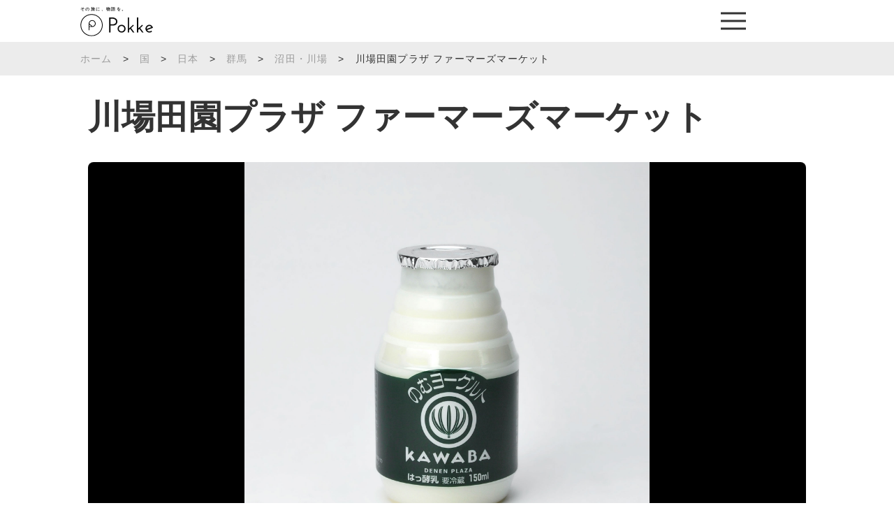

--- FILE ---
content_type: text/html; charset=UTF-8
request_url: https://jp.pokke.in/area/5382/
body_size: 16522
content:
<!DOCTYPE html>
<html>

<head>

<meta http-equiv="Content-Type" content="text/html; charset=UTF-8" />
<meta name="viewport" content="width=device-width, initial-scale=1.0">
<link rel="stylesheet" href="https://jp.pokke.in/wp-content/themes/pokke/style.css" type="text/css" media="screen" />
<link rel="stylesheet" href="https://jp.pokke.in/wp-content/themes/pokke/production/custom.css" type="text/css" >
<link rel="stylesheet" href="https://jp.pokke.in/wp-content/themes/pokke/production/style.css" type="text/css" >
<link rel="shortcut icon" href="https://jp.pokke.in/wp-content/themes/pokke/img/pokkefavicon.ico" />
	<style>img:is([sizes="auto" i], [sizes^="auto," i]) { contain-intrinsic-size: 3000px 1500px }</style>
	
		<!-- All in One SEO 4.9.3 - aioseo.com -->
		<title>川場田園プラザ ファーマーズマーケット | Pokke「ポッケ」</title>
	<meta name="description" content="川場田園プラザは、群馬県の自然豊かな場所にある農業体験施設です。ファーマーズマーケットでは、新鮮な野菜や果物、手作りのパンやジャムなどを販売しています。地元の食材を味わいたい方はぜひお越しください。" />
	<meta name="robots" content="max-image-preview:large" />
	<link rel="canonical" href="https://jp.pokke.in/area/5382/" />
	<meta name="generator" content="All in One SEO (AIOSEO) 4.9.3" />
		<meta property="og:locale" content="ja_JP" />
		<meta property="og:site_name" content="Pokke「ポッケ」" />
		<meta property="og:type" content="article" />
		<meta property="og:title" content="川場田園プラザ ファーマーズマーケット | Pokke「ポッケ」" />
		<meta property="og:description" content="川場田園プラザは、群馬県の自然豊かな場所にある農業体験施設です。ファーマーズマーケットでは、新鮮な野菜や果物、手作りのパンやジャムなどを販売しています。地元の食材を味わいたい方はぜひお越しください。" />
		<meta property="og:url" content="https://jp.pokke.in/area/5382/" />
		<meta property="og:image" content="https://jp.pokke.in/wp-content/uploads/2021/07/noimage枠なし.png" />
		<meta property="og:image:secure_url" content="https://jp.pokke.in/wp-content/uploads/2021/07/noimage枠なし.png" />
		<meta property="og:image:width" content="338" />
		<meta property="og:image:height" content="190" />
		<meta property="article:published_time" content="2021-07-26T09:54:05+00:00" />
		<meta property="article:modified_time" content="2023-03-30T02:49:49+00:00" />
		<meta name="twitter:card" content="summary_large_image" />
		<meta name="twitter:site" content="@pokke_guide" />
		<meta name="twitter:title" content="川場田園プラザ ファーマーズマーケット | Pokke「ポッケ」" />
		<meta name="twitter:description" content="川場田園プラザは、群馬県の自然豊かな場所にある農業体験施設です。ファーマーズマーケットでは、新鮮な野菜や果物、手作りのパンやジャムなどを販売しています。地元の食材を味わいたい方はぜひお越しください。" />
		<meta name="twitter:image" content="https://jp.pokke.in/wp-content/uploads/2021/07/noimage枠なし.png" />
		<script type="application/ld+json" class="aioseo-schema">
			{"@context":"https:\/\/schema.org","@graph":[{"@type":"BreadcrumbList","@id":"https:\/\/jp.pokke.in\/area\/5382\/#breadcrumblist","itemListElement":[{"@type":"ListItem","@id":"https:\/\/jp.pokke.in#listItem","position":1,"name":"Home","item":"https:\/\/jp.pokke.in","nextItem":{"@type":"ListItem","@id":"https:\/\/jp.pokke.in\/area\/#listItem","name":"\u65bd\u8a2d"}},{"@type":"ListItem","@id":"https:\/\/jp.pokke.in\/area\/#listItem","position":2,"name":"\u65bd\u8a2d","item":"https:\/\/jp.pokke.in\/area\/","nextItem":{"@type":"ListItem","@id":"https:\/\/jp.pokke.in\/category\/country\/#listItem","name":"\u56fd"},"previousItem":{"@type":"ListItem","@id":"https:\/\/jp.pokke.in#listItem","name":"Home"}},{"@type":"ListItem","@id":"https:\/\/jp.pokke.in\/category\/country\/#listItem","position":3,"name":"\u56fd","item":"https:\/\/jp.pokke.in\/category\/country\/","nextItem":{"@type":"ListItem","@id":"https:\/\/jp.pokke.in\/category\/country\/japan\/#listItem","name":"\u65e5\u672c"},"previousItem":{"@type":"ListItem","@id":"https:\/\/jp.pokke.in\/area\/#listItem","name":"\u65bd\u8a2d"}},{"@type":"ListItem","@id":"https:\/\/jp.pokke.in\/category\/country\/japan\/#listItem","position":4,"name":"\u65e5\u672c","item":"https:\/\/jp.pokke.in\/category\/country\/japan\/","nextItem":{"@type":"ListItem","@id":"https:\/\/jp.pokke.in\/category\/country\/japan\/gunma\/#listItem","name":"\u7fa4\u99ac"},"previousItem":{"@type":"ListItem","@id":"https:\/\/jp.pokke.in\/category\/country\/#listItem","name":"\u56fd"}},{"@type":"ListItem","@id":"https:\/\/jp.pokke.in\/category\/country\/japan\/gunma\/#listItem","position":5,"name":"\u7fa4\u99ac","item":"https:\/\/jp.pokke.in\/category\/country\/japan\/gunma\/","nextItem":{"@type":"ListItem","@id":"https:\/\/jp.pokke.in\/category\/country\/japan\/gunma\/numatakawaba\/#listItem","name":"\u6cbc\u7530\u30fb\u5ddd\u5834"},"previousItem":{"@type":"ListItem","@id":"https:\/\/jp.pokke.in\/category\/country\/japan\/#listItem","name":"\u65e5\u672c"}},{"@type":"ListItem","@id":"https:\/\/jp.pokke.in\/category\/country\/japan\/gunma\/numatakawaba\/#listItem","position":6,"name":"\u6cbc\u7530\u30fb\u5ddd\u5834","item":"https:\/\/jp.pokke.in\/category\/country\/japan\/gunma\/numatakawaba\/","nextItem":{"@type":"ListItem","@id":"https:\/\/jp.pokke.in\/area\/5382\/#listItem","name":"\u5ddd\u5834\u7530\u5712\u30d7\u30e9\u30b6 \u30d5\u30a1\u30fc\u30de\u30fc\u30ba\u30de\u30fc\u30b1\u30c3\u30c8"},"previousItem":{"@type":"ListItem","@id":"https:\/\/jp.pokke.in\/category\/country\/japan\/gunma\/#listItem","name":"\u7fa4\u99ac"}},{"@type":"ListItem","@id":"https:\/\/jp.pokke.in\/area\/5382\/#listItem","position":7,"name":"\u5ddd\u5834\u7530\u5712\u30d7\u30e9\u30b6 \u30d5\u30a1\u30fc\u30de\u30fc\u30ba\u30de\u30fc\u30b1\u30c3\u30c8","previousItem":{"@type":"ListItem","@id":"https:\/\/jp.pokke.in\/category\/country\/japan\/gunma\/numatakawaba\/#listItem","name":"\u6cbc\u7530\u30fb\u5ddd\u5834"}}]},{"@type":"Organization","@id":"https:\/\/jp.pokke.in\/#organization","name":"Pokke\u300c\u30dd\u30c3\u30b1\u300d","description":"\u4e16\u754c\u4e2d\u306e\u97f3\u58f0\u30ac\u30a4\u30c9\u304c\u30a2\u30d7\u30ea\u3067\u8074\u3051\u308b","url":"https:\/\/jp.pokke.in\/"},{"@type":"WebPage","@id":"https:\/\/jp.pokke.in\/area\/5382\/#webpage","url":"https:\/\/jp.pokke.in\/area\/5382\/","name":"\u5ddd\u5834\u7530\u5712\u30d7\u30e9\u30b6 \u30d5\u30a1\u30fc\u30de\u30fc\u30ba\u30de\u30fc\u30b1\u30c3\u30c8 | Pokke\u300c\u30dd\u30c3\u30b1\u300d","description":"\u5ddd\u5834\u7530\u5712\u30d7\u30e9\u30b6\u306f\u3001\u7fa4\u99ac\u770c\u306e\u81ea\u7136\u8c4a\u304b\u306a\u5834\u6240\u306b\u3042\u308b\u8fb2\u696d\u4f53\u9a13\u65bd\u8a2d\u3067\u3059\u3002\u30d5\u30a1\u30fc\u30de\u30fc\u30ba\u30de\u30fc\u30b1\u30c3\u30c8\u3067\u306f\u3001\u65b0\u9bae\u306a\u91ce\u83dc\u3084\u679c\u7269\u3001\u624b\u4f5c\u308a\u306e\u30d1\u30f3\u3084\u30b8\u30e3\u30e0\u306a\u3069\u3092\u8ca9\u58f2\u3057\u3066\u3044\u307e\u3059\u3002\u5730\u5143\u306e\u98df\u6750\u3092\u5473\u308f\u3044\u305f\u3044\u65b9\u306f\u305c\u3072\u304a\u8d8a\u3057\u304f\u3060\u3055\u3044\u3002","inLanguage":"ja","isPartOf":{"@id":"https:\/\/jp.pokke.in\/#website"},"breadcrumb":{"@id":"https:\/\/jp.pokke.in\/area\/5382\/#breadcrumblist"},"image":{"@type":"ImageObject","url":"https:\/\/jp.pokke.in\/wp-content\/uploads\/2021\/07\/noimage\u67a0\u306a\u3057.png","@id":"https:\/\/jp.pokke.in\/area\/5382\/#mainImage","width":338,"height":190},"primaryImageOfPage":{"@id":"https:\/\/jp.pokke.in\/area\/5382\/#mainImage"},"datePublished":"2021-07-26T18:54:05+09:00","dateModified":"2023-03-30T11:49:49+09:00"},{"@type":"WebSite","@id":"https:\/\/jp.pokke.in\/#website","url":"https:\/\/jp.pokke.in\/","name":"Pokke\u300c\u30dd\u30c3\u30b1\u300d","description":"\u4e16\u754c\u4e2d\u306e\u97f3\u58f0\u30ac\u30a4\u30c9\u304c\u30a2\u30d7\u30ea\u3067\u8074\u3051\u308b","inLanguage":"ja","publisher":{"@id":"https:\/\/jp.pokke.in\/#organization"}}]}
		</script>
		<!-- All in One SEO -->

<link rel='dns-prefetch' href='//ajax.googleapis.com' />
<script type="text/javascript">
/* <![CDATA[ */
window._wpemojiSettings = {"baseUrl":"https:\/\/s.w.org\/images\/core\/emoji\/16.0.1\/72x72\/","ext":".png","svgUrl":"https:\/\/s.w.org\/images\/core\/emoji\/16.0.1\/svg\/","svgExt":".svg","source":{"concatemoji":"https:\/\/jp.pokke.in\/wp-includes\/js\/wp-emoji-release.min.js?ver=6.8.3"}};
/*! This file is auto-generated */
!function(s,n){var o,i,e;function c(e){try{var t={supportTests:e,timestamp:(new Date).valueOf()};sessionStorage.setItem(o,JSON.stringify(t))}catch(e){}}function p(e,t,n){e.clearRect(0,0,e.canvas.width,e.canvas.height),e.fillText(t,0,0);var t=new Uint32Array(e.getImageData(0,0,e.canvas.width,e.canvas.height).data),a=(e.clearRect(0,0,e.canvas.width,e.canvas.height),e.fillText(n,0,0),new Uint32Array(e.getImageData(0,0,e.canvas.width,e.canvas.height).data));return t.every(function(e,t){return e===a[t]})}function u(e,t){e.clearRect(0,0,e.canvas.width,e.canvas.height),e.fillText(t,0,0);for(var n=e.getImageData(16,16,1,1),a=0;a<n.data.length;a++)if(0!==n.data[a])return!1;return!0}function f(e,t,n,a){switch(t){case"flag":return n(e,"\ud83c\udff3\ufe0f\u200d\u26a7\ufe0f","\ud83c\udff3\ufe0f\u200b\u26a7\ufe0f")?!1:!n(e,"\ud83c\udde8\ud83c\uddf6","\ud83c\udde8\u200b\ud83c\uddf6")&&!n(e,"\ud83c\udff4\udb40\udc67\udb40\udc62\udb40\udc65\udb40\udc6e\udb40\udc67\udb40\udc7f","\ud83c\udff4\u200b\udb40\udc67\u200b\udb40\udc62\u200b\udb40\udc65\u200b\udb40\udc6e\u200b\udb40\udc67\u200b\udb40\udc7f");case"emoji":return!a(e,"\ud83e\udedf")}return!1}function g(e,t,n,a){var r="undefined"!=typeof WorkerGlobalScope&&self instanceof WorkerGlobalScope?new OffscreenCanvas(300,150):s.createElement("canvas"),o=r.getContext("2d",{willReadFrequently:!0}),i=(o.textBaseline="top",o.font="600 32px Arial",{});return e.forEach(function(e){i[e]=t(o,e,n,a)}),i}function t(e){var t=s.createElement("script");t.src=e,t.defer=!0,s.head.appendChild(t)}"undefined"!=typeof Promise&&(o="wpEmojiSettingsSupports",i=["flag","emoji"],n.supports={everything:!0,everythingExceptFlag:!0},e=new Promise(function(e){s.addEventListener("DOMContentLoaded",e,{once:!0})}),new Promise(function(t){var n=function(){try{var e=JSON.parse(sessionStorage.getItem(o));if("object"==typeof e&&"number"==typeof e.timestamp&&(new Date).valueOf()<e.timestamp+604800&&"object"==typeof e.supportTests)return e.supportTests}catch(e){}return null}();if(!n){if("undefined"!=typeof Worker&&"undefined"!=typeof OffscreenCanvas&&"undefined"!=typeof URL&&URL.createObjectURL&&"undefined"!=typeof Blob)try{var e="postMessage("+g.toString()+"("+[JSON.stringify(i),f.toString(),p.toString(),u.toString()].join(",")+"));",a=new Blob([e],{type:"text/javascript"}),r=new Worker(URL.createObjectURL(a),{name:"wpTestEmojiSupports"});return void(r.onmessage=function(e){c(n=e.data),r.terminate(),t(n)})}catch(e){}c(n=g(i,f,p,u))}t(n)}).then(function(e){for(var t in e)n.supports[t]=e[t],n.supports.everything=n.supports.everything&&n.supports[t],"flag"!==t&&(n.supports.everythingExceptFlag=n.supports.everythingExceptFlag&&n.supports[t]);n.supports.everythingExceptFlag=n.supports.everythingExceptFlag&&!n.supports.flag,n.DOMReady=!1,n.readyCallback=function(){n.DOMReady=!0}}).then(function(){return e}).then(function(){var e;n.supports.everything||(n.readyCallback(),(e=n.source||{}).concatemoji?t(e.concatemoji):e.wpemoji&&e.twemoji&&(t(e.twemoji),t(e.wpemoji)))}))}((window,document),window._wpemojiSettings);
/* ]]> */
</script>
<style id='wp-emoji-styles-inline-css' type='text/css'>

	img.wp-smiley, img.emoji {
		display: inline !important;
		border: none !important;
		box-shadow: none !important;
		height: 1em !important;
		width: 1em !important;
		margin: 0 0.07em !important;
		vertical-align: -0.1em !important;
		background: none !important;
		padding: 0 !important;
	}
</style>
<link rel='stylesheet' id='wp-block-library-css' href='https://jp.pokke.in/wp-includes/css/dist/block-library/style.min.css?ver=6.8.3' type='text/css' media='all' />
<style id='classic-theme-styles-inline-css' type='text/css'>
/*! This file is auto-generated */
.wp-block-button__link{color:#fff;background-color:#32373c;border-radius:9999px;box-shadow:none;text-decoration:none;padding:calc(.667em + 2px) calc(1.333em + 2px);font-size:1.125em}.wp-block-file__button{background:#32373c;color:#fff;text-decoration:none}
</style>
<link rel='stylesheet' id='aioseo/css/src/vue/standalone/blocks/table-of-contents/global.scss-css' href='https://jp.pokke.in/wp-content/plugins/all-in-one-seo-pack/dist/Lite/assets/css/table-of-contents/global.e90f6d47.css?ver=4.9.3' type='text/css' media='all' />
<style id='global-styles-inline-css' type='text/css'>
:root{--wp--preset--aspect-ratio--square: 1;--wp--preset--aspect-ratio--4-3: 4/3;--wp--preset--aspect-ratio--3-4: 3/4;--wp--preset--aspect-ratio--3-2: 3/2;--wp--preset--aspect-ratio--2-3: 2/3;--wp--preset--aspect-ratio--16-9: 16/9;--wp--preset--aspect-ratio--9-16: 9/16;--wp--preset--color--black: #000000;--wp--preset--color--cyan-bluish-gray: #abb8c3;--wp--preset--color--white: #ffffff;--wp--preset--color--pale-pink: #f78da7;--wp--preset--color--vivid-red: #cf2e2e;--wp--preset--color--luminous-vivid-orange: #ff6900;--wp--preset--color--luminous-vivid-amber: #fcb900;--wp--preset--color--light-green-cyan: #7bdcb5;--wp--preset--color--vivid-green-cyan: #00d084;--wp--preset--color--pale-cyan-blue: #8ed1fc;--wp--preset--color--vivid-cyan-blue: #0693e3;--wp--preset--color--vivid-purple: #9b51e0;--wp--preset--gradient--vivid-cyan-blue-to-vivid-purple: linear-gradient(135deg,rgba(6,147,227,1) 0%,rgb(155,81,224) 100%);--wp--preset--gradient--light-green-cyan-to-vivid-green-cyan: linear-gradient(135deg,rgb(122,220,180) 0%,rgb(0,208,130) 100%);--wp--preset--gradient--luminous-vivid-amber-to-luminous-vivid-orange: linear-gradient(135deg,rgba(252,185,0,1) 0%,rgba(255,105,0,1) 100%);--wp--preset--gradient--luminous-vivid-orange-to-vivid-red: linear-gradient(135deg,rgba(255,105,0,1) 0%,rgb(207,46,46) 100%);--wp--preset--gradient--very-light-gray-to-cyan-bluish-gray: linear-gradient(135deg,rgb(238,238,238) 0%,rgb(169,184,195) 100%);--wp--preset--gradient--cool-to-warm-spectrum: linear-gradient(135deg,rgb(74,234,220) 0%,rgb(151,120,209) 20%,rgb(207,42,186) 40%,rgb(238,44,130) 60%,rgb(251,105,98) 80%,rgb(254,248,76) 100%);--wp--preset--gradient--blush-light-purple: linear-gradient(135deg,rgb(255,206,236) 0%,rgb(152,150,240) 100%);--wp--preset--gradient--blush-bordeaux: linear-gradient(135deg,rgb(254,205,165) 0%,rgb(254,45,45) 50%,rgb(107,0,62) 100%);--wp--preset--gradient--luminous-dusk: linear-gradient(135deg,rgb(255,203,112) 0%,rgb(199,81,192) 50%,rgb(65,88,208) 100%);--wp--preset--gradient--pale-ocean: linear-gradient(135deg,rgb(255,245,203) 0%,rgb(182,227,212) 50%,rgb(51,167,181) 100%);--wp--preset--gradient--electric-grass: linear-gradient(135deg,rgb(202,248,128) 0%,rgb(113,206,126) 100%);--wp--preset--gradient--midnight: linear-gradient(135deg,rgb(2,3,129) 0%,rgb(40,116,252) 100%);--wp--preset--font-size--small: 13px;--wp--preset--font-size--medium: 20px;--wp--preset--font-size--large: 36px;--wp--preset--font-size--x-large: 42px;--wp--preset--spacing--20: 0.44rem;--wp--preset--spacing--30: 0.67rem;--wp--preset--spacing--40: 1rem;--wp--preset--spacing--50: 1.5rem;--wp--preset--spacing--60: 2.25rem;--wp--preset--spacing--70: 3.38rem;--wp--preset--spacing--80: 5.06rem;--wp--preset--shadow--natural: 6px 6px 9px rgba(0, 0, 0, 0.2);--wp--preset--shadow--deep: 12px 12px 50px rgba(0, 0, 0, 0.4);--wp--preset--shadow--sharp: 6px 6px 0px rgba(0, 0, 0, 0.2);--wp--preset--shadow--outlined: 6px 6px 0px -3px rgba(255, 255, 255, 1), 6px 6px rgba(0, 0, 0, 1);--wp--preset--shadow--crisp: 6px 6px 0px rgba(0, 0, 0, 1);}:where(.is-layout-flex){gap: 0.5em;}:where(.is-layout-grid){gap: 0.5em;}body .is-layout-flex{display: flex;}.is-layout-flex{flex-wrap: wrap;align-items: center;}.is-layout-flex > :is(*, div){margin: 0;}body .is-layout-grid{display: grid;}.is-layout-grid > :is(*, div){margin: 0;}:where(.wp-block-columns.is-layout-flex){gap: 2em;}:where(.wp-block-columns.is-layout-grid){gap: 2em;}:where(.wp-block-post-template.is-layout-flex){gap: 1.25em;}:where(.wp-block-post-template.is-layout-grid){gap: 1.25em;}.has-black-color{color: var(--wp--preset--color--black) !important;}.has-cyan-bluish-gray-color{color: var(--wp--preset--color--cyan-bluish-gray) !important;}.has-white-color{color: var(--wp--preset--color--white) !important;}.has-pale-pink-color{color: var(--wp--preset--color--pale-pink) !important;}.has-vivid-red-color{color: var(--wp--preset--color--vivid-red) !important;}.has-luminous-vivid-orange-color{color: var(--wp--preset--color--luminous-vivid-orange) !important;}.has-luminous-vivid-amber-color{color: var(--wp--preset--color--luminous-vivid-amber) !important;}.has-light-green-cyan-color{color: var(--wp--preset--color--light-green-cyan) !important;}.has-vivid-green-cyan-color{color: var(--wp--preset--color--vivid-green-cyan) !important;}.has-pale-cyan-blue-color{color: var(--wp--preset--color--pale-cyan-blue) !important;}.has-vivid-cyan-blue-color{color: var(--wp--preset--color--vivid-cyan-blue) !important;}.has-vivid-purple-color{color: var(--wp--preset--color--vivid-purple) !important;}.has-black-background-color{background-color: var(--wp--preset--color--black) !important;}.has-cyan-bluish-gray-background-color{background-color: var(--wp--preset--color--cyan-bluish-gray) !important;}.has-white-background-color{background-color: var(--wp--preset--color--white) !important;}.has-pale-pink-background-color{background-color: var(--wp--preset--color--pale-pink) !important;}.has-vivid-red-background-color{background-color: var(--wp--preset--color--vivid-red) !important;}.has-luminous-vivid-orange-background-color{background-color: var(--wp--preset--color--luminous-vivid-orange) !important;}.has-luminous-vivid-amber-background-color{background-color: var(--wp--preset--color--luminous-vivid-amber) !important;}.has-light-green-cyan-background-color{background-color: var(--wp--preset--color--light-green-cyan) !important;}.has-vivid-green-cyan-background-color{background-color: var(--wp--preset--color--vivid-green-cyan) !important;}.has-pale-cyan-blue-background-color{background-color: var(--wp--preset--color--pale-cyan-blue) !important;}.has-vivid-cyan-blue-background-color{background-color: var(--wp--preset--color--vivid-cyan-blue) !important;}.has-vivid-purple-background-color{background-color: var(--wp--preset--color--vivid-purple) !important;}.has-black-border-color{border-color: var(--wp--preset--color--black) !important;}.has-cyan-bluish-gray-border-color{border-color: var(--wp--preset--color--cyan-bluish-gray) !important;}.has-white-border-color{border-color: var(--wp--preset--color--white) !important;}.has-pale-pink-border-color{border-color: var(--wp--preset--color--pale-pink) !important;}.has-vivid-red-border-color{border-color: var(--wp--preset--color--vivid-red) !important;}.has-luminous-vivid-orange-border-color{border-color: var(--wp--preset--color--luminous-vivid-orange) !important;}.has-luminous-vivid-amber-border-color{border-color: var(--wp--preset--color--luminous-vivid-amber) !important;}.has-light-green-cyan-border-color{border-color: var(--wp--preset--color--light-green-cyan) !important;}.has-vivid-green-cyan-border-color{border-color: var(--wp--preset--color--vivid-green-cyan) !important;}.has-pale-cyan-blue-border-color{border-color: var(--wp--preset--color--pale-cyan-blue) !important;}.has-vivid-cyan-blue-border-color{border-color: var(--wp--preset--color--vivid-cyan-blue) !important;}.has-vivid-purple-border-color{border-color: var(--wp--preset--color--vivid-purple) !important;}.has-vivid-cyan-blue-to-vivid-purple-gradient-background{background: var(--wp--preset--gradient--vivid-cyan-blue-to-vivid-purple) !important;}.has-light-green-cyan-to-vivid-green-cyan-gradient-background{background: var(--wp--preset--gradient--light-green-cyan-to-vivid-green-cyan) !important;}.has-luminous-vivid-amber-to-luminous-vivid-orange-gradient-background{background: var(--wp--preset--gradient--luminous-vivid-amber-to-luminous-vivid-orange) !important;}.has-luminous-vivid-orange-to-vivid-red-gradient-background{background: var(--wp--preset--gradient--luminous-vivid-orange-to-vivid-red) !important;}.has-very-light-gray-to-cyan-bluish-gray-gradient-background{background: var(--wp--preset--gradient--very-light-gray-to-cyan-bluish-gray) !important;}.has-cool-to-warm-spectrum-gradient-background{background: var(--wp--preset--gradient--cool-to-warm-spectrum) !important;}.has-blush-light-purple-gradient-background{background: var(--wp--preset--gradient--blush-light-purple) !important;}.has-blush-bordeaux-gradient-background{background: var(--wp--preset--gradient--blush-bordeaux) !important;}.has-luminous-dusk-gradient-background{background: var(--wp--preset--gradient--luminous-dusk) !important;}.has-pale-ocean-gradient-background{background: var(--wp--preset--gradient--pale-ocean) !important;}.has-electric-grass-gradient-background{background: var(--wp--preset--gradient--electric-grass) !important;}.has-midnight-gradient-background{background: var(--wp--preset--gradient--midnight) !important;}.has-small-font-size{font-size: var(--wp--preset--font-size--small) !important;}.has-medium-font-size{font-size: var(--wp--preset--font-size--medium) !important;}.has-large-font-size{font-size: var(--wp--preset--font-size--large) !important;}.has-x-large-font-size{font-size: var(--wp--preset--font-size--x-large) !important;}
:where(.wp-block-post-template.is-layout-flex){gap: 1.25em;}:where(.wp-block-post-template.is-layout-grid){gap: 1.25em;}
:where(.wp-block-columns.is-layout-flex){gap: 2em;}:where(.wp-block-columns.is-layout-grid){gap: 2em;}
:root :where(.wp-block-pullquote){font-size: 1.5em;line-height: 1.6;}
</style>
<script type="text/javascript" src="https://ajax.googleapis.com/ajax/libs/jquery/3.1.1/jquery.min.js?ver=6.8.3" id="jquery-js"></script>
<script type="text/javascript" src="https://jp.pokke.in/wp-content/themes/pokke/js/min/jquery.bgswitcher.js?ver=6.8.3" id="jbgswitcher-js"></script>
<link rel="https://api.w.org/" href="https://jp.pokke.in/wp-json/" /><link rel="alternate" title="JSON" type="application/json" href="https://jp.pokke.in/wp-json/wp/v2/area/5382" /><link rel="EditURI" type="application/rsd+xml" title="RSD" href="https://jp.pokke.in/xmlrpc.php?rsd" />
<meta name="generator" content="WordPress 6.8.3" />
<link rel='shortlink' href='https://jp.pokke.in/?p=5382' />
<link rel="alternate" title="oEmbed (JSON)" type="application/json+oembed" href="https://jp.pokke.in/wp-json/oembed/1.0/embed?url=https%3A%2F%2Fjp.pokke.in%2Farea%2F5382%2F" />
<link rel="alternate" title="oEmbed (XML)" type="text/xml+oembed" href="https://jp.pokke.in/wp-json/oembed/1.0/embed?url=https%3A%2F%2Fjp.pokke.in%2Farea%2F5382%2F&#038;format=xml" />
<link rel="icon" href="https://jp.pokke.in/wp-content/uploads/2021/11/cropped-AppIcon-32x32.png" sizes="32x32" />
<link rel="icon" href="https://jp.pokke.in/wp-content/uploads/2021/11/cropped-AppIcon-192x192.png" sizes="192x192" />
<link rel="apple-touch-icon" href="https://jp.pokke.in/wp-content/uploads/2021/11/cropped-AppIcon-180x180.png" />
<meta name="msapplication-TileImage" content="https://jp.pokke.in/wp-content/uploads/2021/11/cropped-AppIcon-270x270.png" />
<script>
  (function(i,s,o,g,r,a,m){i['GoogleAnalyticsObject']=r;i[r]=i[r]||function(){
  (i[r].q=i[r].q||[]).push(arguments)},i[r].l=1*new Date();a=s.createElement(o),
  m=s.getElementsByTagName(o)[0];a.async=1;a.src=g;m.parentNode.insertBefore(a,m)
  })(window,document,'script','https://www.google-analytics.com/analytics.js','ga');

  ga('create', 'UA-72058897-6', 'auto');
  ga('send', 'pageview');

</script>
<!-- Global site tag (gtag.js) - Google Analytics -->
<script async src="https://www.googletagmanager.com/gtag/js?id=G-B1WR2DJN57"></script>
<script>
  window.dataLayer = window.dataLayer || [];
  function gtag(){dataLayer.push(arguments);}
  gtag('js', new Date());

  gtag('config', 'G-B1WR2DJN57');
</script>
<meta name="google-site-verification" content="JZ3B9Ced2CHYrf71AOl3DvegIYCf_X8PNZnyvLxdfjg" />
<meta name="google-site-verification" content="ijg1-KDeBuZ_9KWfOM1us-GGykRXbV-NP7Y2RqVlLH4" />
</head>
<body>

<!-- nav start -->

<header class="c-header">
	<div class="c-header__app"><p class="c-header__app__txt">アプリ案内</p></div>
	<div class="container c-header__inner">
		<div class="c-header__logoBox">
			<p class="c-header__txt">その旅に、物語を。</p>
			<a class="c-header__logo" href="https://jp.pokke.in/">
				<img src="https://jp.pokke.in/wp-content/themes/pokke/img/logo.svg">
			</a>
		</div>
		<div class="c-header__icon">
			<span></span>
			<span></span>
			<span></span>
		</div>
		<nav class="c-header__nav">
			<span class="c-header__close">
				<img src="https://jp.pokke.in/wp-content/themes/pokke/img/icon-close.svg">
			</span>
			<div class="c-header__box">
				<ul class="c-header__menu">
					<li class="c-header__item">
						<a href="/category/country/">世界の国一覧 ></a>
					</li>
					<li class="c-header__item">
						<a href="/category/country/japan/">日本の都道府県一覧 ></a>
					</li>
				</ul>
				<ul class="c-header__social">
					<li class="c-header__socialItem">
						<a href="https://twitter.com/pokke_guide" target="_blank">
							<img src="https://jp.pokke.in/wp-content/themes/pokke/img/icon-twitter.png" alt="">
						</a>
					</li>
					<li class="c-header__socialItem">
						<a href="https://www.instagram.com/pokke.travel/" target="_blank">
							<img src="https://jp.pokke.in/wp-content/themes/pokke/img/icon-instagram.png" alt="">
						</a>
					</li>
					<li class="c-header__socialItem">
						<a href="https://lin.ee/wrjZiOS" target="_blank">
							<img src="https://jp.pokke.in/wp-content/themes/pokke/img/icon-line.png" alt="">
						</a>
					</li>
					<li class="c-header__socialItem">
						<a href="https://www.youtube.com/channel/UCNGjZ8u7jfZRHmS4oGiI5Iw" target="_blank">
							<img src="https://jp.pokke.in/wp-content/themes/pokke/img/icon-youtube.png" alt="">
						</a>
					</li>
				</ul>
				<ul class="c-header__store">
					<li class="c-header__storeItem app">
						<!-- <a href="#"> -->
						<span>
							<img src="https://jp.pokke.in/wp-content/themes/pokke/img/appicon2.png" alt="">
						</span>
						<!-- </a> -->
					</li>
					<li class="c-header__storeItem ios">
						<a href="https://app.appsflyer.com/id1124486160?pid=pokkeweb_appstore">
							<img src="https://jp.pokke.in/wp-content/themes/pokke/img/applestore.svg" alt="">
						</a>
					</li>
					<li class="c-header__storeItem google">
						<a href="https://app.appsflyer.com/jp.co.mebuku.pokkeapp?pid=pokkeweb_playstore">
							<img src="https://jp.pokke.in/wp-content/themes/pokke/img/androidbtn.png" alt="">
						</a>
					</li>
				</ul>
			</div>
			
		</nav>
	</div>
</header>
<div class="blogmobile">
    <div class="breadcrumbwrapper">
        <div class="container">
            <div id="breadcrumb" class="clearfix">
                <ul>
                    <li><a href="/">ホーム</a></li>
                    <li>&gt;</li><li><a href="https://jp.pokke.in/category/country/">国</a></li><li>&gt;</li><li><a href="https://jp.pokke.in/category/country/japan/">日本</a></li><li>&gt;</li><li><a href="https://jp.pokke.in/category/country/japan/gunma/">群馬</a></li><li>&gt;</li><li><a href="https://jp.pokke.in/category/country/japan/gunma/numatakawaba/">沼田・川場</a></li><li>&gt;</li><li>川場田園プラザ ファーマーズマーケット</li>                </ul>
            </div>
        </div>
    </div>
</div>
<main class="p-country p-area">
    <section class="p-country1">
        <div class="container">
            <h1 class="c-title2">川場田園プラザ ファーマーズマーケット</h1>
            <div class="c-img1">
                                <div class="c-img1__main"><img src="https://jp.pokke.in/wp-content/uploads/2021/07/No.6_フェーマーズマーケット.jpg" alt=""></div>
                <div class="c-img1__thumb">
                                                            <figure class="c-img1__img is-current">
                        <img class="full" src="https://jp.pokke.in/wp-content/uploads/2021/07/No.6_フェーマーズマーケット.jpg" alt="" />
                    </figure>
                                    </div>
                            </div>
            <p class="c-text1">川場田園プラザは、群馬県の自然豊かな場所にある農業体験施設です。<br />
<br />
ファーマーズマーケットでは、新鮮な野菜や果物、手作りのパンやジャムなどを販売しています。<br />
<br />
地元の食材を味わいたい方はぜひお越しください。</p>

                        
                        
                        
            <table class="c-table1">
                                                <tr>
                    <th>エリア</th>
                    <td><a href="https://jp.pokke.in/category/country/japan/">日本</a> &gt; <a href="https://jp.pokke.in/category/country/japan/gunma/">群馬</a>　&gt; <a href="https://jp.pokke.in/category/country/japan/gunma/numatakawaba/">沼田・川場</a></td>
                </tr>
                                <tr>
                    <th>施設名</th>
                    <td>川場田園プラザ ファーマーズマーケット</td>
                </tr>
                                <tr>
                    <th>住所</th>
                    <td>群馬県利根郡川場村大字萩室385 道の駅川場田園プラザ内</td>
                </tr>
                                <tr>
                    <th>営業時間</th>
                    <td>9:00～17:00</td>
                </tr>
                                <tr>
                    <th>Webページ</th>
                    <td><a href="http://www.denenplaza.co.jp/">http://www.denenplaza.co.jp/</a></td>
                </tr>
                                <tr>
                    <th>アクセス</th>
                    <td>道の駅川場田園プラザ</td>
                </tr>
                                <tr>
                    <th>料金</th>
                    <td>-</td>
                </tr>
                                            </table>
            <style type="text/css">
            .acf-map {
                width: 100%;
                height: 400px;
            }

            .acf-map img {
                max-width: inherit !important;
            }
				
				#mbk_backdrop {
					  position: fixed;
					  top: 0;
					  left: 0;
					  right: 0;
					  bottom: 0;
					  z-index: 1050;
					  display: none;
					  max-width: 100% !important;
					  width: 100% !important;
					  height: 100% !important;
					  overflow: hidden;
					  outline: 0;
					  background: rgba(0,0,0,0.5);
				}

				.mbk-area-modal {
					  position: absolute;
					  top: 50%;
					  left: 50%;
					  transform: translate(-50%,-50%);
					  width: 95%;
					  max-width: 840px;
					  animation-name: fadein;
					  animation-duration: 1s;
					  animation-timing-function: ease-in-out;
				}

				#mbk_close_btn {
					  display: inline-block;
					  border-radius: 16px;
					  vertical-align: top;
					  width:32px;
					  height:32px;
					  cursor:pointer;
				}

				.mbk-area-modal-body {
					  background-color: white;
					  text-align: center;
					  width: 92%;
					  margin: 0 auto;
					  border-radius: 0.5rem;
				}

				.mbk-area-modal-title {
					  padding: 50px 15px;
					  font-size: 1.8rem;
					  font-weight: bold;
					  border-bottom: 1px #c0c0c0 solid;
				}
				
				.mbk-area-modal-img-container {
				  height: 100px;
				  display: flex;
				  align-items: center;
				  justify-content: center;
				}

				.mbk-area-modal-text {
				  font-size: 1.5rem;
				  color: #888;
				}
				
				@keyframes fadein {
					from {
						opacity: 0;
					}
					to {
						opacity: 1;
					}
				 }
            </style>
            <script src="https://maps.googleapis.com/maps/api/js?key=AIzaSyCj8dXiDBjOZp4G0gF_ZRbUYlzlTgo9mJ0"></script>
            <script type="text/javascript">
            (function($) {
                function initMap($el) {
                    var $markers = $el.find('.marker');
                    var mapArgs = {
                        zoom: $el.data('zoom') || 16,
                        mapTypeId: google.maps.MapTypeId.ROADMAP
                    };
                    var map = new google.maps.Map($el[0], mapArgs);
                    map.markers = [];
                    $markers.each(function() {
                        initMarker($(this), map);
                    });
                    centerMap(map);
                    return map;
                }

                function initMarker($marker, map) {
                    var lat = $marker.data('lat');
                    var lng = $marker.data('lng');
                    var latLng = {
                        lat: parseFloat(lat),
                        lng: parseFloat(lng)
                    };
                    var marker = new google.maps.Marker({
                        position: latLng,
                        map: map
                    });
                    map.markers.push(marker);
                    if ($marker.html()) {
                        var infowindow = new google.maps.InfoWindow({
                            content: $marker.html()
                        });
                        google.maps.event.addListener(marker, 'click', function() {
                            infowindow.open(map, marker);
                        });
                    }
                }

                function centerMap(map) {
                    var bounds = new google.maps.LatLngBounds();
                    map.markers.forEach(function(marker) {
                        bounds.extend({
                            lat: marker.position.lat(),
                            lng: marker.position.lng()
                        });
                    });
                    if (map.markers.length == 1) {
                        map.setCenter(bounds.getCenter());
                    } else {
                        map.fitBounds(bounds);
                    }
                }
                $(document).ready(function() {
                    $('.acf-map').each(function() {
                        var map = initMap($(this));
                    });
                });
					function closeModal() {
						var modal = document.getElementById('mbk_backdrop');
						modal.style.display = 'none';
					}
					function popModal() {
						var modal = document.getElementById('mbk_backdrop');
						modal.style.display = 'block';
					}
					var modalMainBtn = document.getElementById('mbk_modal_main_btn');
					var modalSubBtn = document.getElementById('mbk_modal_sub_btn');
					if(modalMainBtn) {
						document.getElementById('mbk_modal_main_btn').addEventListener('click', popModal);
						document.getElementById('mbk_modal_sub_btn').addEventListener('click', popModal);
						document.getElementById('mbk_close_btn').addEventListener('click', closeModal);	
					}
					
            })(jQuery);
            </script>
                        <div class="acf-map" data-zoom="16">
                <div class="marker" data-lat="36.68695284197307" data-lng="139.10772161324465"></div>
            </div>
            
            
                
    <div class="c-box1">
        <div class="c-flex1">
            <h3 class="c-title1">観光施設のカテゴリー</h3>
            <a href="/area/area_cat/tourist/?region=numatakawaba" class="c-link1">一覧で見る</a>
        </div>
        <div class="c-list1 c-list1--col4">
                                            <a href="https://jp.pokke.in/area/area_cat/tourist/park/?region=numatakawaba" class="c-list1__item">
                                        <img src="https://jp.pokke.in/wp-content/uploads/2021/07/redd-iHU3ic36yeY-unsplash-488x275.jpg" alt="広場・公園">
                        
                    <div class="c-list1__inner">
                        <div class="c-list1__flex">
                            <div class="c-list1__tit">広場・公園</div>
                            <div class="c-list1__txt"></div>
                        </div>
                    </div>
                </a>  
                                            <a href="https://jp.pokke.in/area/area_cat/tourist/museum/?region=numatakawaba" class="c-list1__item">
                                        <img src="https://jp.pokke.in/wp-content/uploads/2021/07/andrew-neel-acowe0pCVBg-unsplash-488x275.jpg" alt="美術館・博物館">
                        
                    <div class="c-list1__inner">
                        <div class="c-list1__flex">
                            <div class="c-list1__tit">美術館・博物館</div>
                            <div class="c-list1__txt"></div>
                        </div>
                    </div>
                </a>  
                                            <a href="https://jp.pokke.in/area/area_cat/tourist/temple/?region=numatakawaba" class="c-list1__item">
                                        <img src="https://jp.pokke.in/wp-content/uploads/2021/06/bg06-488x275.jpg" alt="寺社仏閣">
                        
                    <div class="c-list1__inner">
                        <div class="c-list1__flex">
                            <div class="c-list1__tit">寺社仏閣</div>
                            <div class="c-list1__txt"></div>
                        </div>
                    </div>
                </a>  
                                            <a href="https://jp.pokke.in/area/area_cat/tourist/church/?region=numatakawaba" class="c-list1__item">
                                        <img src="https://jp.pokke.in/wp-content/uploads/2021/07/brandon-morgan-GxbFfu6yRN0-unsplash-488x275.jpg" alt="教会・聖堂">
                        
                    <div class="c-list1__inner">
                        <div class="c-list1__flex">
                            <div class="c-list1__tit">教会・聖堂</div>
                            <div class="c-list1__txt"></div>
                        </div>
                    </div>
                </a>  
                                            <a href="https://jp.pokke.in/area/area_cat/tourist/walking/?region=numatakawaba" class="c-list1__item">
                                        <img src="https://jp.pokke.in/wp-content/uploads/2021/07/agathe-marty-2cdvYh6ULCs-unsplash-488x275.jpg" alt="散歩道">
                        
                    <div class="c-list1__inner">
                        <div class="c-list1__flex">
                            <div class="c-list1__tit">散歩道</div>
                            <div class="c-list1__txt"></div>
                        </div>
                    </div>
                </a>  
                                            <a href="https://jp.pokke.in/area/area_cat/tourist/heritage/?region=numatakawaba" class="c-list1__item">
                                        <img src="https://jp.pokke.in/wp-content/uploads/2021/07/jordy-meow-Osd4ngHD4kM-unsplash-488x275.jpg" alt="旧跡・遺跡・遺産">
                        
                    <div class="c-list1__inner">
                        <div class="c-list1__flex">
                            <div class="c-list1__tit">旧跡・遺跡・遺産</div>
                            <div class="c-list1__txt"></div>
                        </div>
                    </div>
                </a>  
                                            <a href="https://jp.pokke.in/area/area_cat/tourist/leisure-facilities/?region=numatakawaba" class="c-list1__item">
                                        <img src="https://jp.pokke.in/wp-content/uploads/2021/07/seth-doyle-y1eZFrr4MQ0-unsplash-1-488x275.jpg" alt="レジャー施設">
                        
                    <div class="c-list1__inner">
                        <div class="c-list1__flex">
                            <div class="c-list1__tit">レジャー施設</div>
                            <div class="c-list1__txt"></div>
                        </div>
                    </div>
                </a>  
                                            <a href="https://jp.pokke.in/area/area_cat/tourist/onsen/?region=numatakawaba" class="c-list1__item">
                                        <img src="https://jp.pokke.in/wp-content/uploads/2021/07/jonathan-forage-KB9kZgmxGDU-unsplash-488x275.jpg" alt="温泉">
                        
                    <div class="c-list1__inner">
                        <div class="c-list1__flex">
                            <div class="c-list1__tit">温泉</div>
                            <div class="c-list1__txt"></div>
                        </div>
                    </div>
                </a>  
                                            <a href="https://jp.pokke.in/area/area_cat/tourist/monument/?region=numatakawaba" class="c-list1__item">
                                        <img src="https://jp.pokke.in/wp-content/uploads/2021/10/monument-min-488x275.jpg" alt="記念碑・記念建物">
                        
                    <div class="c-list1__inner">
                        <div class="c-list1__flex">
                            <div class="c-list1__tit">記念碑・記念建物</div>
                            <div class="c-list1__txt"></div>
                        </div>
                    </div>
                </a>  
                                            <a href="https://jp.pokke.in/area/area_cat/tourist/garden/?region=numatakawaba" class="c-list1__item">
                                        <img src="https://jp.pokke.in/wp-content/uploads/2021/07/lucas-calloch-P-yzuyWFEIk-unsplash-488x275.jpg" alt="庭園">
                        
                    <div class="c-list1__inner">
                        <div class="c-list1__flex">
                            <div class="c-list1__tit">庭園</div>
                            <div class="c-list1__txt"></div>
                        </div>
                    </div>
                </a>  
                    </div>
    </div>
                    <div class="c-box1">
        <div class="c-flex1">
            										  <h3 class="c-title1">沼田・川場のストーリー</h3> 
									            <a href="/story/?region=numatakawaba" class="c-link1">一覧で見る</a>        </div>
        <div class="c-list2">
                    <a href="https://jp.pokke.in/story/4945/" class="c-list2__item">
                                <img title="その旅に、物語を。Pokkeのコンセプト" src="https://jp.pokke.in/wp-content/uploads/2021/07/about-386x685.png" alt="その旅に、物語を。Pokkeのコンセプト">
                            </a>
                    <a href="https://jp.pokke.in/story/5161/" class="c-list2__item">
                                <img title="【インタビュー】内田彩さん 花寺 吉祥寺の音声ガイドナレーションを終えて" src="https://jp.pokke.in/wp-content/uploads/2021/07/uc-min-386x685.png" alt="【インタビュー】内田彩さん 花寺 吉祥寺の音声ガイドナレーションを終えて">
                            </a>
                </div>
    </div>
                        <div class="c-box1">
            <div class="c-flex1">
                					    						   <h3 class="c-title1">沼田・川場の音声ガイド</h3>
						 					                                          <a href="/guide/?region=numatakawaba" class="c-link1">一覧で見る</a>
                            </div>
            <div class="c-list3">
                            <a href="https://jp.pokke.in/guide/4495/" class="c-list3__item">
                    <figure class="c-list3__img">
                        <div class="c-list3__img__bg" style="background-image: url(https://jp.pokke.in/wp-content/uploads/2021/07/吉祥寺バナー-488x275.jpeg);"></div>
                        <img src="https://jp.pokke.in/wp-content/themes/pokke/img/country/list3.jpg" alt="">
                    </figure>
                    <div class="c-list3__txt1">群馬沼田・川場</div>
                    <div class="c-list3__txt2">花寺に秘められた物語 </div>                    							  <h4 class="c-list3__txt3">【音声ガイド】花寺 吉祥寺～花寺に秘められた物語～</h4>
							                </a>
                        </div>
        </div>
                        <div class="c-box1">
            <div class="c-flex1">
                										<h3 class="c-title1">沼田・川場の観光施設</h3> 
									                                        <a href="https://jp.pokke.in/area/area_cat/tourist/?region=numatakawaba" class="c-link1">一覧で見る</a>
                            </div>
            <div class="c-list3">
                            <a href="https://jp.pokke.in/area/5383/" class="c-list3__item">
                    <figure class="c-list3__img">
                        								<div class="c-list3__img__bg" style="background-image: url(https://jp.pokke.in/wp-content/uploads/2021/07/noimage枠なし.png);"></div>
								                        <img src="https://jp.pokke.in/wp-content/themes/pokke/img/country/list3.jpg" alt="">
                        <p class="c-list3__img__txt">
                            酒造                        </p>
                    </figure>
                    <div class="c-list3__txt1">群馬沼田・川場</div>
                                        							 <h4 class="c-list3__txt3">土田酒造 誉国光</h4>
							                </a>
                            <a href="https://jp.pokke.in/area/5382/" class="c-list3__item">
                    <figure class="c-list3__img">
                        								<div class="c-list3__img__bg" style="background-image: url(https://jp.pokke.in/wp-content/uploads/2021/07/noimage枠なし.png);"></div>
								                        <img src="https://jp.pokke.in/wp-content/themes/pokke/img/country/list3.jpg" alt="">
                        <p class="c-list3__img__txt">
                            道の駅                        </p>
                    </figure>
                    <div class="c-list3__txt1">群馬沼田・川場</div>
                                        							 <h4 class="c-list3__txt3">川場田園プラザ ファーマーズマーケット</h4>
							                </a>
                            <a href="https://jp.pokke.in/area/5380/" class="c-list3__item">
                    <figure class="c-list3__img">
                        								<div class="c-list3__img__bg" style="background-image: url(https://jp.pokke.in/wp-content/uploads/2021/07/noimage枠なし.png);"></div>
								                        <img src="https://jp.pokke.in/wp-content/themes/pokke/img/country/list3.jpg" alt="">
                        <p class="c-list3__img__txt">
                            酒造                        </p>
                    </figure>
                    <div class="c-list3__txt1">群馬沼田・川場</div>
                                        							 <h4 class="c-list3__txt3">永井酒造 古新館</h4>
							                </a>
                            <a href="https://jp.pokke.in/area/5379/" class="c-list3__item">
                    <figure class="c-list3__img">
                        								<div class="c-list3__img__bg" style="background-image: url(https://jp.pokke.in/wp-content/uploads/2021/07/noimage枠なし.png);"></div>
								                        <img src="https://jp.pokke.in/wp-content/themes/pokke/img/country/list3.jpg" alt="">
                        <p class="c-list3__img__txt">
                            温泉                        </p>
                    </figure>
                    <div class="c-list3__txt1">群馬沼田・川場</div>
                                        							 <h4 class="c-list3__txt3">川場温泉センター　いこいの湯</h4>
							                </a>
                        </div>
        </div>
                                    <div class="c-box1">
            <div class="c-flex1">
                										<h3 class="c-title1">沼田・川場のホテル</h3> 
									                                        <a href="https://jp.pokke.in/area/area_cat/hotel/?region=numatakawaba" class="c-link1">一覧で見る</a>
                            </div>
            <div class="c-list3">
                            <a href="https://jp.pokke.in/area/5384/" class="c-list3__item">
                    <figure class="c-list3__img">
                        								<div class="c-list3__img__bg" style="background-image: url(https://jp.pokke.in/wp-content/uploads/2021/07/noimage枠なし.png);"></div>
								                        <img src="https://jp.pokke.in/wp-content/themes/pokke/img/country/list3.jpg" alt="">
                        <p class="c-list3__img__txt">
                            旅館                        </p>
                    </figure>
                    <div class="c-list3__txt1">群馬沼田・川場</div>
                                        							 <h4 class="c-list3__txt3">川場温泉かやぶきの源泉湯宿 悠湯里庵</h4>
							                </a>
                        </div>
        </div>
                                                </div>
    </section>
</main>
<div>
</div>
</section>
<footer class="c-footer">
	<div class="container">
		<div class="c-footer__inner">
			<div class="c-footer__nav">
				<div class="c-footer__nav1">
					<h4 class="c-footer__nav1__tit">サイトコンテンツ</h4>
					<ul class="c-footer__nav1__list">
						<li><a href="https://jp.pokke.in/">ホーム</a></li>
						<!-- <li><a href="https://jp.pokke.in/about/">Pokkeとは？</a></li> -->
						<li><a href="/about/">音声ガイドアプリPokke</a></li>
						<li><a href="/blog/">編集部ブログ</a></li>
						<li><a href="https://studio.pokke.in/">法人の方はこちら</a></li>
						<li><a href="https://jp.pokke.in/partner/">パートナー募集</a></li>
						<li><a href="https://studio.pokke.in/audioguide">音声ガイド制作をご希望の方</a></li>
						<li><a href="https://jp.pokke.in/contact/">お問い合わせ</a></li>
						<!-- <li><a href="https://jp.pokke.in/questionnaire/">Pokkeに関するアンケート</a></li>
						<li><a href="https://jp.pokke.in/guide_request/">あなたの聴きたいガイドを大募集！</a></li> -->
						<li><a href="https://jp.pokke.in/term/">利用規約</a></li>
						<li><a href="https://jp.pokke.in/privacy/">プライバシーポリシー</a></li>
						<li><a href="https://mebuku.co.jp/" target="_blank" rel="noopener">運営会社</a></li>
						<li><a href="https://jp.pokke.in/iroyu/" target="_blank" rel="noopener">Pokke Beauty Media</a></li>
					</ul>
				</div>
				<div class="c-footer__nav2">
					<p class="c-footer__nav2__tit">都市一覧</p>
																<p class="c-footer__nav2__txt">チリ</p>
																													<p class="c-footer__nav2__txt">ポーランド</p>
																			<ul class="c-footer__nav2__list">
																	<li>
										<a href="https://jp.pokke.in/category/country/poland/krakow/"><span>ー</span>クラクフ										</a>
																													</li>
															</ul>
																							<p class="c-footer__nav2__txt">クロアチア</p>
																													<p class="c-footer__nav2__txt">サウジアラビア</p>
																													<p class="c-footer__nav2__txt">アラブ</p>
																			<ul class="c-footer__nav2__list">
																	<li>
										<a href="https://jp.pokke.in/category/country/uae/dubai/"><span>ー</span>ドバイ										</a>
																													</li>
															</ul>
																							<p class="c-footer__nav2__txt">フィンランド</p>
																													<p class="c-footer__nav2__txt">アイルランド</p>
																													<p class="c-footer__nav2__txt">ウクライナ</p>
																			<ul class="c-footer__nav2__list">
																	<li>
										<a href="https://jp.pokke.in/category/country/ukraine/pripyat/"><span>ー</span>プリピャチ										</a>
																													</li>
															</ul>
																							<p class="c-footer__nav2__txt">セルビア</p>
																			<ul class="c-footer__nav2__list">
																	<li>
										<a href="https://jp.pokke.in/category/country/serbia/beograd/"><span>ー</span>ベオグラード										</a>
																													</li>
															</ul>
																							<p class="c-footer__nav2__txt">デンマーク</p>
																													<p class="c-footer__nav2__txt">ニュージーランド</p>
																													<p class="c-footer__nav2__txt">モロッコ</p>
																													<p class="c-footer__nav2__txt">ブータン</p>
																													<p class="c-footer__nav2__txt">スリランカ</p>
																													<p class="c-footer__nav2__txt">モルディブ</p>
																													<p class="c-footer__nav2__txt">モンゴル</p>
																													<p class="c-footer__nav2__txt">インドネシア</p>
																			<ul class="c-footer__nav2__list">
																	<li>
										<a href="https://jp.pokke.in/category/country/indonesia/bali/"><span>ー</span>バリ島										</a>
																													</li>
															</ul>
																							<p class="c-footer__nav2__txt">ネパール</p>
																													<p class="c-footer__nav2__txt">ミャンマー</p>
																			<ul class="c-footer__nav2__list">
																	<li>
										<a href="https://jp.pokke.in/category/country/myanmar/bagan/"><span>ー</span>バガン										</a>
																													</li>
															</ul>
																							<p class="c-footer__nav2__txt">スウェーデン</p>
																													<p class="c-footer__nav2__txt">スイス</p>
																													<p class="c-footer__nav2__txt">ハンガリー</p>
																													<p class="c-footer__nav2__txt">フィリピン</p>
																													<p class="c-footer__nav2__txt">マレーシア</p>
																													<p class="c-footer__nav2__txt">ロシア</p>
																													<p class="c-footer__nav2__txt">メキシコ</p>
																													<p class="c-footer__nav2__txt">カンボジア</p>
																													<p class="c-footer__nav2__txt">ギリシャ</p>
																													<p class="c-footer__nav2__txt">エジプト</p>
																													<p class="c-footer__nav2__txt">オーストリア</p>
																			<ul class="c-footer__nav2__list">
																	<li>
										<a href="https://jp.pokke.in/category/country/austria/vienna/"><span>ー</span>ウィーン										</a>
																													</li>
																	<li>
										<a href="https://jp.pokke.in/category/country/austria/melbourne/"><span>ー</span>メルボルン										</a>
																													</li>
															</ul>
																							<p class="c-footer__nav2__txt">香港</p>
																													<p class="c-footer__nav2__txt">イラク</p>
																			<ul class="c-footer__nav2__list">
																	<li>
										<a href="https://jp.pokke.in/category/country/iraq/sulaymaniyah/"><span>ー</span>スレイマニヤ										</a>
																													</li>
															</ul>
																							<p class="c-footer__nav2__txt">ペルー</p>
																													<p class="c-footer__nav2__txt">カナダ</p>
																			<ul class="c-footer__nav2__list">
																	<li>
										<a href="https://jp.pokke.in/category/country/canada/vancouver/"><span>ー</span>バンクーバー										</a>
																													</li>
															</ul>
																							<p class="c-footer__nav2__txt">ブラジル</p>
																													<p class="c-footer__nav2__txt">アラスカ</p>
																													<p class="c-footer__nav2__txt">シンガポール</p>
																													<p class="c-footer__nav2__txt">インド</p>
																													<p class="c-footer__nav2__txt">中国</p>
																													<p class="c-footer__nav2__txt">トルコ</p>
																			<ul class="c-footer__nav2__list">
																	<li>
										<a href="https://jp.pokke.in/category/country/turkey/%e3%82%a4%e3%82%b9%e3%82%bf%e3%83%b3%e3%83%96%e3%83%bc%e3%83%ab/"><span>ー</span>イスタンブール										</a>
																													</li>
															</ul>
																							<p class="c-footer__nav2__txt">ベトナム</p>
																			<ul class="c-footer__nav2__list">
																	<li>
										<a href="https://jp.pokke.in/category/country/vietnam/hochiminh/"><span>ー</span>ホーチミン										</a>
																													</li>
															</ul>
																							<p class="c-footer__nav2__txt">韓国</p>
																			<ul class="c-footer__nav2__list">
																	<li>
										<a href="https://jp.pokke.in/category/country/korea/%e3%82%bd%e3%82%a6%e3%83%ab/"><span>ー</span>ソウル										</a>
																													</li>
															</ul>
																							<p class="c-footer__nav2__txt">オーストラリア</p>
																			<ul class="c-footer__nav2__list">
																	<li>
										<a href="https://jp.pokke.in/category/country/australia/sydney/"><span>ー</span>シドニー										</a>
																													</li>
															</ul>
																							<p class="c-footer__nav2__txt">ベルギー</p>
																			<ul class="c-footer__nav2__list">
																	<li>
										<a href="https://jp.pokke.in/category/country/belgium/bruges/"><span>ー</span>ブルージュ										</a>
																													</li>
																	<li>
										<a href="https://jp.pokke.in/category/country/belgium/brussels/"><span>ー</span>ブリュッセル										</a>
																													</li>
															</ul>
																							<p class="c-footer__nav2__txt">オランダ</p>
																			<ul class="c-footer__nav2__list">
																	<li>
										<a href="https://jp.pokke.in/category/country/netherlands/amsterdam/"><span>ー</span>アムステルダム										</a>
																													</li>
															</ul>
																							<p class="c-footer__nav2__txt">ドイツ</p>
																			<ul class="c-footer__nav2__list">
																	<li>
										<a href="https://jp.pokke.in/category/country/germany/cologne/"><span>ー</span>ケルン										</a>
																													</li>
																	<li>
										<a href="https://jp.pokke.in/category/country/germany/frankfurt/"><span>ー</span>フランクフルト										</a>
																													</li>
															</ul>
																							<p class="c-footer__nav2__txt">ポルトガル</p>
																			<ul class="c-footer__nav2__list">
																	<li>
										<a href="https://jp.pokke.in/category/country/portugal/lisbon/"><span>ー</span>リスボン										</a>
																													</li>
															</ul>
																							<p class="c-footer__nav2__txt">タイ</p>
																			<ul class="c-footer__nav2__list">
																	<li>
										<a href="https://jp.pokke.in/category/country/thailand/%e3%83%81%e3%82%a7%e3%83%b3%e3%83%9e%e3%82%a4/"><span>ー</span>チェンマイ										</a>
																													</li>
																	<li>
										<a href="https://jp.pokke.in/category/country/thailand/phuket/"><span>ー</span>プーケット										</a>
																													</li>
																	<li>
										<a href="https://jp.pokke.in/category/country/thailand/bangkok/"><span>ー</span>バンコク										</a>
																													</li>
															</ul>
																							<p class="c-footer__nav2__txt">アメリカ</p>
																			<ul class="c-footer__nav2__list">
																	<li>
										<a href="https://jp.pokke.in/category/country/usa/%e3%82%b0%e3%82%a2%e3%83%a0/"><span>ー</span>グアム										</a>
																													</li>
																	<li>
										<a href="https://jp.pokke.in/category/country/usa/%e3%83%8b%e3%83%a5%e3%83%bc%e3%83%a8%e3%83%bc%e3%82%af/"><span>ー</span>ニューヨーク										</a>
																													</li>
																	<li>
										<a href="https://jp.pokke.in/category/country/usa/%e3%83%ad%e3%82%b5%e3%83%b3%e3%82%bc%e3%83%ab%e3%82%b9/"><span>ー</span>ロサンゼルス										</a>
																													</li>
																	<li>
										<a href="https://jp.pokke.in/category/country/usa/hawaii/"><span>ー</span>ハワイ										</a>
																													</li>
																	<li>
										<a href="https://jp.pokke.in/category/country/usa/sandiego/"><span>ー</span>サンディエゴ										</a>
																													</li>
																	<li>
										<a href="https://jp.pokke.in/category/country/usa/sanfrancisco/"><span>ー</span>サンフランシスコ										</a>
																													</li>
															</ul>
																							<p class="c-footer__nav2__txt">台湾</p>
																			<ul class="c-footer__nav2__list">
																	<li>
										<a href="https://jp.pokke.in/category/country/taiwan/tainan/"><span>ー</span>台南										</a>
																													</li>
																	<li>
										<a href="https://jp.pokke.in/category/country/taiwan/taipei/"><span>ー</span>台北										</a>
																													</li>
															</ul>
																							<p class="c-footer__nav2__txt">イギリス</p>
																			<ul class="c-footer__nav2__list">
																	<li>
										<a href="https://jp.pokke.in/category/country/uk/london-suburbs/"><span>ー</span>ロンドン近郊										</a>
																													</li>
																	<li>
										<a href="https://jp.pokke.in/category/country/uk/london/"><span>ー</span>ロンドン										</a>
																													</li>
															</ul>
																							<p class="c-footer__nav2__txt">フランス</p>
																			<ul class="c-footer__nav2__list">
																	<li>
										<a href="https://jp.pokke.in/category/country/france/paris-suburbs/"><span>ー</span>パリ近郊										</a>
																													</li>
																	<li>
										<a href="https://jp.pokke.in/category/country/france/paris/"><span>ー</span>パリ										</a>
																													</li>
															</ul>
																							<p class="c-footer__nav2__txt">スペイン</p>
																			<ul class="c-footer__nav2__list">
																	<li>
										<a href="https://jp.pokke.in/category/country/spain/madrid/"><span>ー</span>マドリード										</a>
																													</li>
																	<li>
										<a href="https://jp.pokke.in/category/country/spain/barcelona-suburbs/"><span>ー</span>バルセロナ周辺										</a>
																													</li>
																	<li>
										<a href="https://jp.pokke.in/category/country/spain/barcelona/"><span>ー</span>バルセロナ										</a>
																													</li>
															</ul>
																							<p class="c-footer__nav2__txt">イタリア</p>
																			<ul class="c-footer__nav2__list">
																	<li>
										<a href="https://jp.pokke.in/category/country/italy/napoli/"><span>ー</span>ナポリ										</a>
																													</li>
																	<li>
										<a href="https://jp.pokke.in/category/country/italy/pompei/"><span>ー</span>ポンペイ										</a>
																													</li>
																	<li>
										<a href="https://jp.pokke.in/category/country/italy/vatican/"><span>ー</span>バチカン										</a>
																													</li>
																	<li>
										<a href="https://jp.pokke.in/category/country/italy/venis/"><span>ー</span>ヴェネツィア										</a>
																													</li>
																	<li>
										<a href="https://jp.pokke.in/category/country/italy/milano/"><span>ー</span>ミラノ										</a>
																													</li>
																	<li>
										<a href="https://jp.pokke.in/category/country/italy/firenze/"><span>ー</span>フィレンツェ										</a>
																													</li>
																	<li>
										<a href="https://jp.pokke.in/category/country/italy/roma/"><span>ー</span>ローマ										</a>
																													</li>
															</ul>
																							<p class="c-footer__nav2__txt">日本</p>
																			<ul class="c-footer__nav2__list">
																	<li>
										<a href="https://jp.pokke.in/category/country/japan/tokushima/"><span>ー</span>徳島										</a>
																													</li>
																	<li>
										<a href="https://jp.pokke.in/category/country/japan/saga/"><span>ー</span>佐賀										</a>
																													</li>
																	<li>
										<a href="https://jp.pokke.in/category/country/japan/tottori/"><span>ー</span>鳥取										</a>
																													</li>
																	<li>
										<a href="https://jp.pokke.in/category/country/japan/kagoshima/"><span>ー</span>鹿児島										</a>
																													</li>
																	<li>
										<a href="https://jp.pokke.in/category/country/japan/yamaguchi/"><span>ー</span>山口										</a>
																													</li>
																	<li>
										<a href="https://jp.pokke.in/category/country/japan/kochi/"><span>ー</span>高知										</a>
																													</li>
																	<li>
										<a href="https://jp.pokke.in/category/country/japan/miyazaki/"><span>ー</span>宮崎										</a>
																													</li>
																	<li>
										<a href="https://jp.pokke.in/category/country/japan/akita/"><span>ー</span>秋田										</a>
																													</li>
																	<li>
										<a href="https://jp.pokke.in/category/country/japan/fukushima/"><span>ー</span>福島										</a>
																													</li>
																	<li>
										<a href="https://jp.pokke.in/category/country/japan/fukui/"><span>ー</span>福井										</a>
																															<!--<ul class="c-footer__nav2__list__child">
                                                                <li><a href="https://jp.pokke.in/category/country/japan/fukui/katsuyama/"><span>ー</span>勝山</a></li>
                                                            </ul>-->
																			</li>
																	<li>
										<a href="https://jp.pokke.in/category/country/japan/toyama/"><span>ー</span>富山										</a>
																													</li>
																	<li>
										<a href="https://jp.pokke.in/category/country/japan/kumamoto/"><span>ー</span>熊本										</a>
																													</li>
																	<li>
										<a href="https://jp.pokke.in/category/country/japan/wakayama/"><span>ー</span>和歌山										</a>
																													</li>
																	<li>
										<a href="https://jp.pokke.in/category/country/japan/gifu/"><span>ー</span>岐阜										</a>
																															<!--<ul class="c-footer__nav2__list__child">
                                                                <li><a href="https://jp.pokke.in/category/country/japan/gifu/gero/"><span>ー</span>下呂</a></li>
                                                            </ul>-->
																			</li>
																	<li>
										<a href="https://jp.pokke.in/category/country/japan/saitama/"><span>ー</span>埼玉										</a>
																													</li>
																	<li>
										<a href="https://jp.pokke.in/category/country/japan/yamagata/"><span>ー</span>山形										</a>
																													</li>
																	<li>
										<a href="https://jp.pokke.in/category/country/japan/shiga/"><span>ー</span>滋賀										</a>
																													</li>
																	<li>
										<a href="https://jp.pokke.in/category/country/japan/iwate/"><span>ー</span>岩手										</a>
																													</li>
																	<li>
										<a href="https://jp.pokke.in/category/country/japan/aomori/"><span>ー</span>青森										</a>
																													</li>
																	<li>
										<a href="https://jp.pokke.in/category/country/japan/miyagi/"><span>ー</span>宮城										</a>
																													</li>
																	<li>
										<a href="https://jp.pokke.in/category/country/japan/kagawa/"><span>ー</span>香川										</a>
																													</li>
																	<li>
										<a href="https://jp.pokke.in/category/country/japan/fukuoka/"><span>ー</span>福岡										</a>
																															<!--<ul class="c-footer__nav2__list__child">
                                                                <li><a href="https://jp.pokke.in/category/country/japan/fukuoka/%e5%8d%9a%e5%a4%9a/"><span>ー</span>博多</a></li>
                                                            </ul>-->
																			</li>
																	<li>
										<a href="https://jp.pokke.in/category/country/japan/okinawa/"><span>ー</span>沖縄										</a>
																															<!--<ul class="c-footer__nav2__list__child">
                                                                <li><a href="https://jp.pokke.in/category/country/japan/okinawa/ishigakijima/"><span>ー</span>石垣島</a></li>
                                                            </ul>-->
																			</li>
																	<li>
										<a href="https://jp.pokke.in/category/country/japan/oita/"><span>ー</span>大分										</a>
																															<!--<ul class="c-footer__nav2__list__child">
                                                                <li><a href="https://jp.pokke.in/category/country/japan/oita/beppu/"><span>ー</span>別府</a></li>
                                                            </ul>-->
																			</li>
																	<li>
										<a href="https://jp.pokke.in/category/country/japan/ehime/"><span>ー</span>愛媛										</a>
																															<!--<ul class="c-footer__nav2__list__child">
                                                                <li><a href="https://jp.pokke.in/category/country/japan/ehime/takamatsu/"><span>ー</span>高松</a></li>
                                                                <li><a href="https://jp.pokke.in/category/country/japan/ehime/matsuyama/"><span>ー</span>松山</a></li>
                                                            </ul>-->
																			</li>
																	<li>
										<a href="https://jp.pokke.in/category/country/japan/chiba/"><span>ー</span>千葉										</a>
																													</li>
																	<li>
										<a href="https://jp.pokke.in/category/country/japan/hyogo/"><span>ー</span>兵庫										</a>
																															<!--<ul class="c-footer__nav2__list__child">
                                                                <li><a href="https://jp.pokke.in/category/country/japan/hyogo/%e6%b7%a1%e8%b7%af%e5%b3%b6/"><span>ー</span>淡路島</a></li>
                                                            </ul>-->
																			</li>
																	<li>
										<a href="https://jp.pokke.in/category/country/japan/tochigi/"><span>ー</span>栃木										</a>
																													</li>
																	<li>
										<a href="https://jp.pokke.in/category/country/japan/okayama/"><span>ー</span>岡山										</a>
																													</li>
																	<li>
										<a href="https://jp.pokke.in/category/country/japan/shizuoka/"><span>ー</span>静岡										</a>
																													</li>
																	<li>
										<a href="https://jp.pokke.in/category/country/japan/hiroshima/"><span>ー</span>広島										</a>
																													</li>
																	<li>
										<a href="https://jp.pokke.in/category/country/japan/ishikawa/"><span>ー</span>石川										</a>
																															<!--<ul class="c-footer__nav2__list__child">
                                                                <li><a href="https://jp.pokke.in/category/country/japan/ishikawa/nomi/"><span>ー</span>能美</a></li>
                                                                <li><a href="https://jp.pokke.in/category/country/japan/ishikawa/%e9%87%91%e6%b2%a2/"><span>ー</span>金沢</a></li>
                                                                <li><a href="https://jp.pokke.in/category/country/japan/ishikawa/kaga/"><span>ー</span>加賀</a></li>
                                                            </ul>-->
																			</li>
																	<li>
										<a href="https://jp.pokke.in/category/country/japan/nara/"><span>ー</span>奈良										</a>
																													</li>
																	<li>
										<a href="https://jp.pokke.in/category/country/japan/niigata/"><span>ー</span>新潟										</a>
																															<!--<ul class="c-footer__nav2__list__child">
                                                                <li><a href="https://jp.pokke.in/category/country/japan/niigata/sado/"><span>ー</span>佐渡</a></li>
                                                            </ul>-->
																			</li>
																	<li>
										<a href="https://jp.pokke.in/category/country/japan/ibaraki/"><span>ー</span>茨城										</a>
																															<!--<ul class="c-footer__nav2__list__child">
                                                                <li><a href="https://jp.pokke.in/category/country/japan/ibaraki/ibarakishi/"><span>ー</span>茨城市</a></li>
                                                                <li><a href="https://jp.pokke.in/category/country/japan/ibaraki/ibarakishiizura/"><span>ー</span>北茨城・五浦</a></li>
                                                                <li><a href="https://jp.pokke.in/category/country/japan/ibaraki/mito/"><span>ー</span>水戸</a></li>
                                                            </ul>-->
																			</li>
																	<li>
										<a href="https://jp.pokke.in/category/country/japan/nagano/"><span>ー</span>長野										</a>
																															<!--<ul class="c-footer__nav2__list__child">
                                                                <li><a href="https://jp.pokke.in/category/country/japan/nagano/karuizawa/"><span>ー</span>軽井沢</a></li>
                                                                <li><a href="https://jp.pokke.in/category/country/japan/nagano/matsumoto/"><span>ー</span>松本</a></li>
                                                            </ul>-->
																			</li>
																	<li>
										<a href="https://jp.pokke.in/category/country/japan/aichi/"><span>ー</span>愛知県										</a>
																															<!--<ul class="c-footer__nav2__list__child">
                                                                <li><a href="https://jp.pokke.in/category/country/japan/aichi/inuyama/"><span>ー</span>犬山</a></li>
                                                                <li><a href="https://jp.pokke.in/category/country/japan/aichi/sakushima/"><span>ー</span>佐久島</a></li>
                                                                <li><a href="https://jp.pokke.in/category/country/japan/aichi/seto/"><span>ー</span>瀬戸</a></li>
                                                                <li><a href="https://jp.pokke.in/category/country/japan/aichi/nagoya/"><span>ー</span>名古屋</a></li>
                                                                <li><a href="https://jp.pokke.in/category/country/japan/aichi/okazaki/"><span>ー</span>岡崎</a></li>
                                                            </ul>-->
																			</li>
																	<li>
										<a href="https://jp.pokke.in/category/country/japan/gunma/"><span>ー</span>群馬										</a>
																															<!--<ul class="c-footer__nav2__list__child">
                                                                <li><a href="https://jp.pokke.in/category/country/japan/gunma/numatakawaba/"><span>ー</span>沼田・川場</a></li>
                                                                <li><a href="https://jp.pokke.in/category/country/japan/gunma/kusatsu/"><span>ー</span>草津</a></li>
                                                            </ul>-->
																			</li>
																	<li>
										<a href="https://jp.pokke.in/category/country/japan/kanagawa/"><span>ー</span>神奈川県										</a>
																															<!--<ul class="c-footer__nav2__list__child">
                                                                <li><a href="https://jp.pokke.in/category/country/japan/kanagawa/yokohama/"><span>ー</span>横浜</a></li>
                                                                <li><a href="https://jp.pokke.in/category/country/japan/kanagawa/kamakura/"><span>ー</span>鎌倉</a></li>
                                                                <li><a href="https://jp.pokke.in/category/country/japan/kanagawa/hakone/"><span>ー</span>箱根・小田原</a></li>
                                                            </ul>-->
																			</li>
																	<li>
										<a href="https://jp.pokke.in/category/country/japan/osaka/"><span>ー</span>大阪										</a>
																															<!--<ul class="c-footer__nav2__list__child">
                                                                <li><a href="https://jp.pokke.in/category/country/japan/osaka/ibaraki-osaka/"><span>ー</span>茨木</a></li>
                                                                <li><a href="https://jp.pokke.in/category/country/japan/osaka/habikinoshi/"><span>ー</span>羽曳野市</a></li>
                                                                <li><a href="https://jp.pokke.in/category/country/japan/osaka/osaka-osaka/"><span>ー</span>大阪市</a></li>
                                                                <li><a href="https://jp.pokke.in/category/country/japan/osaka/fujiidera/"><span>ー</span>藤井寺</a></li>
                                                            </ul>-->
																			</li>
																	<li>
										<a href="https://jp.pokke.in/category/country/japan/hokkaido/"><span>ー</span>北海道										</a>
																															<!--<ul class="c-footer__nav2__list__child">
                                                                <li><a href="https://jp.pokke.in/category/country/japan/hokkaido/hidaka/"><span>ー</span>日高</a></li>
                                                                <li><a href="https://jp.pokke.in/category/country/japan/hokkaido/sapporo/"><span>ー</span>札幌</a></li>
                                                                <li><a href="https://jp.pokke.in/category/country/japan/hokkaido/chitose/"><span>ー</span>千歳市</a></li>
                                                            </ul>-->
																			</li>
																	<li>
										<a href="https://jp.pokke.in/category/country/japan/yamanashi/"><span>ー</span>山梨県										</a>
																															<!--<ul class="c-footer__nav2__list__child">
                                                                <li><a href="https://jp.pokke.in/category/country/japan/yamanashi/kawaguchiko/"><span>ー</span>河口湖</a></li>
                                                            </ul>-->
																			</li>
																	<li>
										<a href="https://jp.pokke.in/category/country/japan/kyoto/"><span>ー</span>京都										</a>
																															<!--<ul class="c-footer__nav2__list__child">
                                                                <li><a href="https://jp.pokke.in/category/country/japan/kyoto/ine/"><span>ー</span>伊根町</a></li>
                                                                <li><a href="https://jp.pokke.in/category/country/japan/kyoto/kasagi/"><span>ー</span>笠置町</a></li>
                                                                <li><a href="https://jp.pokke.in/category/country/japan/kyoto/kyoto-kyoto/"><span>ー</span>京都市</a></li>
                                                            </ul>-->
																			</li>
																	<li>
										<a href="https://jp.pokke.in/category/country/japan/mie/"><span>ー</span>三重										</a>
																															<!--<ul class="c-footer__nav2__list__child">
                                                                <li><a href="https://jp.pokke.in/category/country/japan/mie/tsu/"><span>ー</span>津</a></li>
                                                                <li><a href="https://jp.pokke.in/category/country/japan/mie/ise/"><span>ー</span>伊勢</a></li>
                                                                <li><a href="https://jp.pokke.in/category/country/japan/mie/shima/"><span>ー</span>志摩</a></li>
                                                                <li><a href="https://jp.pokke.in/category/country/japan/mie/iga/"><span>ー</span>伊賀</a></li>
                                                                <li><a href="https://jp.pokke.in/category/country/japan/mie/matsusaka/"><span>ー</span>松阪</a></li>
                                                                <li><a href="https://jp.pokke.in/category/country/japan/mie/taki/"><span>ー</span>多気町</a></li>
                                                            </ul>-->
																			</li>
																	<li>
										<a href="https://jp.pokke.in/category/country/japan/nagasaki/"><span>ー</span>長崎										</a>
																															<!--<ul class="c-footer__nav2__list__child">
                                                                <li><a href="https://jp.pokke.in/category/country/japan/nagasaki/gotourettou/"><span>ー</span>五島列島</a></li>
                                                                <li><a href="https://jp.pokke.in/category/country/japan/nagasaki/sasebo/"><span>ー</span>佐世保</a></li>
                                                                <li><a href="https://jp.pokke.in/category/country/japan/nagasaki/unzenshimabara/"><span>ー</span>雲仙・島原</a></li>
                                                                <li><a href="https://jp.pokke.in/category/country/japan/nagasaki/nagasakishi/"><span>ー</span>長崎市</a></li>
                                                            </ul>-->
																			</li>
																	<li>
										<a href="https://jp.pokke.in/category/country/japan/shimane/"><span>ー</span>島根										</a>
																															<!--<ul class="c-footer__nav2__list__child">
                                                                <li><a href="https://jp.pokke.in/category/country/japan/shimane/okuizumo/"><span>ー</span>奥出雲</a></li>
                                                                <li><a href="https://jp.pokke.in/category/country/japan/shimane/izumo/"><span>ー</span>出雲</a></li>
                                                            </ul>-->
																			</li>
																	<li>
										<a href="https://jp.pokke.in/category/country/japan/tokyo/"><span>ー</span>東京										</a>
																															<!--<ul class="c-footer__nav2__list__child">
                                                                <li><a href="https://jp.pokke.in/category/country/japan/tokyo/asakusa/"><span>ー</span>浅草</a></li>
                                                                <li><a href="https://jp.pokke.in/category/country/japan/tokyo/sugamo/"><span>ー</span>巣鴨</a></li>
                                                                <li><a href="https://jp.pokke.in/category/country/japan/tokyo/nihonbashi/"><span>ー</span>日本橋</a></li>
                                                                <li><a href="https://jp.pokke.in/category/country/japan/tokyo/oumeokutama/"><span>ー</span>青梅・奥多摩</a></li>
                                                                <li><a href="https://jp.pokke.in/category/country/japan/tokyo/ueno/"><span>ー</span>上野</a></li>
                                                                <li><a href="https://jp.pokke.in/category/country/japan/tokyo/ryogoku/"><span>ー</span>両国</a></li>
                                                                <li><a href="https://jp.pokke.in/category/country/japan/tokyo/komagome/"><span>ー</span>駒込</a></li>
                                                                <li><a href="https://jp.pokke.in/category/country/japan/tokyo/shibamata/"><span>ー</span>柴又</a></li>
                                                                <li><a href="https://jp.pokke.in/category/country/japan/tokyo/inagi/"><span>ー</span>稲城</a></li>
                                                                <li><a href="https://jp.pokke.in/category/country/japan/tokyo/ikebukuro/"><span>ー</span>池袋</a></li>
                                                            </ul>-->
																			</li>
															</ul>
																					</div>
			</div>
			<div class="c-footer__content">
				<p class="c-footer__tit">Pokke その旅に、物語を。</p>
				<p class="c-footer__txt">様々な観光スポットを音声で案内してくれる音声ガイドツアーアプリ。
					その場所の見どころポイントだけではなく、歴史や文化、秘密、エピソードなども聴くことができます。
					Pokkeで音声ガイドを聴きながら旅をすれば、ただ見て回るだけでは分からなかった世界が見えてきます。
					あなたもPokkeと一緒に出かけてみませんか？
				</p>
				<div class="c-footer__social">
					<div class="c-footer__social__inner">
						<div>
							<a href="https://twitter.com/pokke_guide" target="_blank">
								<img src="https://jp.pokke.in/wp-content/themes/pokke/img/country/twitter.png" alt="">
							</a>
						</div>
						<div>
							<a href="https://www.instagram.com/pokke.travel/" target="_blank">
								<img src="https://jp.pokke.in/wp-content/themes/pokke/img/country/instagram.png" alt="">
							</a>
						</div>
						<div>
							<a href="https://lin.ee/wrjZiOS" target="_blank">
								<img src="https://jp.pokke.in/wp-content/themes/pokke/img/country/line.png" alt="">
							</a>
						</div>
						<div>
							<a href="https://www.youtube.com/channel/UCNGjZ8u7jfZRHmS4oGiI5Iw" target="_blank">
								<img src="https://jp.pokke.in/wp-content/themes/pokke/img/country/youtube.png" alt="">
							</a>
						</div>
					</div>
				</div>
				<div class="c-footer__bnt">
					<span><img src="https://jp.pokke.in/wp-content/themes/pokke/img/country/pokke.svg" alt=""></span>
					<!-- <a href="/"><img src="https://jp.pokke.in/wp-content/themes/pokke/img/country/pokke.svg" alt=""></a> -->
					<a href="https://itunes.apple.com/jp/app/id1124486160" target="_blank">
						<img src="https://jp.pokke.in/wp-content/themes/pokke/img/country/apple.svg" alt="">
					</a>
					<a href="https://play.google.com/store/apps/details?id=jp.co.mebuku.pokkeapp" target="_blank">
						<img src="https://jp.pokke.in/wp-content/themes/pokke/img/country/android.svg" alt="">
					</a>
				</div>
			</div>
		</div>
	</div>
</footer>
<script type="text/javascript" async>
	var nabbtn = document.getElementById("toggle");
	if ($(nabbtn).length > 0) {
		nabbtn.onclick = function () {
			document.getElementById("toggle").classList.toggle("test");
			document.getElementById("overlay").classList.toggle("open");
		};
	}

	$(window).on("load", function (e) {
		$(".topMain").bgswitcher({
			images: [
				'https://jp.pokke.in/wp-content/themes/pokke/img/pokkemain-min.jpg',
				'https://jp.pokke.in/wp-content/themes/pokke/img/pokkemain2-min.jpg',
				'https://jp.pokke.in/wp-content/themes/pokke/img/pokkemain3.jpg',
				'https://jp.pokke.in/wp-content/themes/pokke/img/pokkemain4-min.jpg',
				'https://jp.pokke.in/wp-content/themes/pokke/img/pokkemain5-min.jpg'
			],
			interval: 3000, // 背景画像を切り替える間隔を指定 3000=3秒
			loop: true, // 切り替えを繰り返すか指定 true=繰り返す　false=繰り返さない
			shuffle: true, // 背景画像の順番をシャッフルするか指定 true=する　false=しない
			effect: "fade", // エフェクトの種類をfade,blind,clip,slide,drop,hideから指定
			duration: 1500, // エフェクトの時間を指定します。
			easing: "swing" // エフェクトのイージングをlinear,swingから指定
		});
	})
</script>
<script src="https://jp.pokke.in/wp-content/themes/pokke/production/function.js"></script>
<script type="speculationrules">
{"prefetch":[{"source":"document","where":{"and":[{"href_matches":"\/*"},{"not":{"href_matches":["\/wp-*.php","\/wp-admin\/*","\/wp-content\/uploads\/*","\/wp-content\/*","\/wp-content\/plugins\/*","\/wp-content\/themes\/pokke\/*","\/*\\?(.+)"]}},{"not":{"selector_matches":"a[rel~=\"nofollow\"]"}},{"not":{"selector_matches":".no-prefetch, .no-prefetch a"}}]},"eagerness":"conservative"}]}
</script>
<script type="text/javascript" src="https://www.google.com/recaptcha/api.js?render=6LeN8DgdAAAAAGApnJD7UX09xLAkBBl4VCWMuDaF&amp;ver=3.0" id="google-recaptcha-js"></script>
<script type="text/javascript" src="https://jp.pokke.in/wp-includes/js/dist/vendor/wp-polyfill.min.js?ver=3.15.0" id="wp-polyfill-js"></script>
<script type="text/javascript" id="wpcf7-recaptcha-js-before">
/* <![CDATA[ */
var wpcf7_recaptcha = {
    "sitekey": "6LeN8DgdAAAAAGApnJD7UX09xLAkBBl4VCWMuDaF",
    "actions": {
        "homepage": "homepage",
        "contactform": "contactform"
    }
};
/* ]]> */
</script>
<script type="text/javascript" src="https://jp.pokke.in/wp-content/plugins/contact-form-7/modules/recaptcha/index.js?ver=6.1.4" id="wpcf7-recaptcha-js"></script>
</body>

</html>


--- FILE ---
content_type: text/html; charset=utf-8
request_url: https://www.google.com/recaptcha/api2/anchor?ar=1&k=6LeN8DgdAAAAAGApnJD7UX09xLAkBBl4VCWMuDaF&co=aHR0cHM6Ly9qcC5wb2trZS5pbjo0NDM.&hl=en&v=PoyoqOPhxBO7pBk68S4YbpHZ&size=invisible&anchor-ms=20000&execute-ms=30000&cb=ocqxqza1uywz
body_size: 48501
content:
<!DOCTYPE HTML><html dir="ltr" lang="en"><head><meta http-equiv="Content-Type" content="text/html; charset=UTF-8">
<meta http-equiv="X-UA-Compatible" content="IE=edge">
<title>reCAPTCHA</title>
<style type="text/css">
/* cyrillic-ext */
@font-face {
  font-family: 'Roboto';
  font-style: normal;
  font-weight: 400;
  font-stretch: 100%;
  src: url(//fonts.gstatic.com/s/roboto/v48/KFO7CnqEu92Fr1ME7kSn66aGLdTylUAMa3GUBHMdazTgWw.woff2) format('woff2');
  unicode-range: U+0460-052F, U+1C80-1C8A, U+20B4, U+2DE0-2DFF, U+A640-A69F, U+FE2E-FE2F;
}
/* cyrillic */
@font-face {
  font-family: 'Roboto';
  font-style: normal;
  font-weight: 400;
  font-stretch: 100%;
  src: url(//fonts.gstatic.com/s/roboto/v48/KFO7CnqEu92Fr1ME7kSn66aGLdTylUAMa3iUBHMdazTgWw.woff2) format('woff2');
  unicode-range: U+0301, U+0400-045F, U+0490-0491, U+04B0-04B1, U+2116;
}
/* greek-ext */
@font-face {
  font-family: 'Roboto';
  font-style: normal;
  font-weight: 400;
  font-stretch: 100%;
  src: url(//fonts.gstatic.com/s/roboto/v48/KFO7CnqEu92Fr1ME7kSn66aGLdTylUAMa3CUBHMdazTgWw.woff2) format('woff2');
  unicode-range: U+1F00-1FFF;
}
/* greek */
@font-face {
  font-family: 'Roboto';
  font-style: normal;
  font-weight: 400;
  font-stretch: 100%;
  src: url(//fonts.gstatic.com/s/roboto/v48/KFO7CnqEu92Fr1ME7kSn66aGLdTylUAMa3-UBHMdazTgWw.woff2) format('woff2');
  unicode-range: U+0370-0377, U+037A-037F, U+0384-038A, U+038C, U+038E-03A1, U+03A3-03FF;
}
/* math */
@font-face {
  font-family: 'Roboto';
  font-style: normal;
  font-weight: 400;
  font-stretch: 100%;
  src: url(//fonts.gstatic.com/s/roboto/v48/KFO7CnqEu92Fr1ME7kSn66aGLdTylUAMawCUBHMdazTgWw.woff2) format('woff2');
  unicode-range: U+0302-0303, U+0305, U+0307-0308, U+0310, U+0312, U+0315, U+031A, U+0326-0327, U+032C, U+032F-0330, U+0332-0333, U+0338, U+033A, U+0346, U+034D, U+0391-03A1, U+03A3-03A9, U+03B1-03C9, U+03D1, U+03D5-03D6, U+03F0-03F1, U+03F4-03F5, U+2016-2017, U+2034-2038, U+203C, U+2040, U+2043, U+2047, U+2050, U+2057, U+205F, U+2070-2071, U+2074-208E, U+2090-209C, U+20D0-20DC, U+20E1, U+20E5-20EF, U+2100-2112, U+2114-2115, U+2117-2121, U+2123-214F, U+2190, U+2192, U+2194-21AE, U+21B0-21E5, U+21F1-21F2, U+21F4-2211, U+2213-2214, U+2216-22FF, U+2308-230B, U+2310, U+2319, U+231C-2321, U+2336-237A, U+237C, U+2395, U+239B-23B7, U+23D0, U+23DC-23E1, U+2474-2475, U+25AF, U+25B3, U+25B7, U+25BD, U+25C1, U+25CA, U+25CC, U+25FB, U+266D-266F, U+27C0-27FF, U+2900-2AFF, U+2B0E-2B11, U+2B30-2B4C, U+2BFE, U+3030, U+FF5B, U+FF5D, U+1D400-1D7FF, U+1EE00-1EEFF;
}
/* symbols */
@font-face {
  font-family: 'Roboto';
  font-style: normal;
  font-weight: 400;
  font-stretch: 100%;
  src: url(//fonts.gstatic.com/s/roboto/v48/KFO7CnqEu92Fr1ME7kSn66aGLdTylUAMaxKUBHMdazTgWw.woff2) format('woff2');
  unicode-range: U+0001-000C, U+000E-001F, U+007F-009F, U+20DD-20E0, U+20E2-20E4, U+2150-218F, U+2190, U+2192, U+2194-2199, U+21AF, U+21E6-21F0, U+21F3, U+2218-2219, U+2299, U+22C4-22C6, U+2300-243F, U+2440-244A, U+2460-24FF, U+25A0-27BF, U+2800-28FF, U+2921-2922, U+2981, U+29BF, U+29EB, U+2B00-2BFF, U+4DC0-4DFF, U+FFF9-FFFB, U+10140-1018E, U+10190-1019C, U+101A0, U+101D0-101FD, U+102E0-102FB, U+10E60-10E7E, U+1D2C0-1D2D3, U+1D2E0-1D37F, U+1F000-1F0FF, U+1F100-1F1AD, U+1F1E6-1F1FF, U+1F30D-1F30F, U+1F315, U+1F31C, U+1F31E, U+1F320-1F32C, U+1F336, U+1F378, U+1F37D, U+1F382, U+1F393-1F39F, U+1F3A7-1F3A8, U+1F3AC-1F3AF, U+1F3C2, U+1F3C4-1F3C6, U+1F3CA-1F3CE, U+1F3D4-1F3E0, U+1F3ED, U+1F3F1-1F3F3, U+1F3F5-1F3F7, U+1F408, U+1F415, U+1F41F, U+1F426, U+1F43F, U+1F441-1F442, U+1F444, U+1F446-1F449, U+1F44C-1F44E, U+1F453, U+1F46A, U+1F47D, U+1F4A3, U+1F4B0, U+1F4B3, U+1F4B9, U+1F4BB, U+1F4BF, U+1F4C8-1F4CB, U+1F4D6, U+1F4DA, U+1F4DF, U+1F4E3-1F4E6, U+1F4EA-1F4ED, U+1F4F7, U+1F4F9-1F4FB, U+1F4FD-1F4FE, U+1F503, U+1F507-1F50B, U+1F50D, U+1F512-1F513, U+1F53E-1F54A, U+1F54F-1F5FA, U+1F610, U+1F650-1F67F, U+1F687, U+1F68D, U+1F691, U+1F694, U+1F698, U+1F6AD, U+1F6B2, U+1F6B9-1F6BA, U+1F6BC, U+1F6C6-1F6CF, U+1F6D3-1F6D7, U+1F6E0-1F6EA, U+1F6F0-1F6F3, U+1F6F7-1F6FC, U+1F700-1F7FF, U+1F800-1F80B, U+1F810-1F847, U+1F850-1F859, U+1F860-1F887, U+1F890-1F8AD, U+1F8B0-1F8BB, U+1F8C0-1F8C1, U+1F900-1F90B, U+1F93B, U+1F946, U+1F984, U+1F996, U+1F9E9, U+1FA00-1FA6F, U+1FA70-1FA7C, U+1FA80-1FA89, U+1FA8F-1FAC6, U+1FACE-1FADC, U+1FADF-1FAE9, U+1FAF0-1FAF8, U+1FB00-1FBFF;
}
/* vietnamese */
@font-face {
  font-family: 'Roboto';
  font-style: normal;
  font-weight: 400;
  font-stretch: 100%;
  src: url(//fonts.gstatic.com/s/roboto/v48/KFO7CnqEu92Fr1ME7kSn66aGLdTylUAMa3OUBHMdazTgWw.woff2) format('woff2');
  unicode-range: U+0102-0103, U+0110-0111, U+0128-0129, U+0168-0169, U+01A0-01A1, U+01AF-01B0, U+0300-0301, U+0303-0304, U+0308-0309, U+0323, U+0329, U+1EA0-1EF9, U+20AB;
}
/* latin-ext */
@font-face {
  font-family: 'Roboto';
  font-style: normal;
  font-weight: 400;
  font-stretch: 100%;
  src: url(//fonts.gstatic.com/s/roboto/v48/KFO7CnqEu92Fr1ME7kSn66aGLdTylUAMa3KUBHMdazTgWw.woff2) format('woff2');
  unicode-range: U+0100-02BA, U+02BD-02C5, U+02C7-02CC, U+02CE-02D7, U+02DD-02FF, U+0304, U+0308, U+0329, U+1D00-1DBF, U+1E00-1E9F, U+1EF2-1EFF, U+2020, U+20A0-20AB, U+20AD-20C0, U+2113, U+2C60-2C7F, U+A720-A7FF;
}
/* latin */
@font-face {
  font-family: 'Roboto';
  font-style: normal;
  font-weight: 400;
  font-stretch: 100%;
  src: url(//fonts.gstatic.com/s/roboto/v48/KFO7CnqEu92Fr1ME7kSn66aGLdTylUAMa3yUBHMdazQ.woff2) format('woff2');
  unicode-range: U+0000-00FF, U+0131, U+0152-0153, U+02BB-02BC, U+02C6, U+02DA, U+02DC, U+0304, U+0308, U+0329, U+2000-206F, U+20AC, U+2122, U+2191, U+2193, U+2212, U+2215, U+FEFF, U+FFFD;
}
/* cyrillic-ext */
@font-face {
  font-family: 'Roboto';
  font-style: normal;
  font-weight: 500;
  font-stretch: 100%;
  src: url(//fonts.gstatic.com/s/roboto/v48/KFO7CnqEu92Fr1ME7kSn66aGLdTylUAMa3GUBHMdazTgWw.woff2) format('woff2');
  unicode-range: U+0460-052F, U+1C80-1C8A, U+20B4, U+2DE0-2DFF, U+A640-A69F, U+FE2E-FE2F;
}
/* cyrillic */
@font-face {
  font-family: 'Roboto';
  font-style: normal;
  font-weight: 500;
  font-stretch: 100%;
  src: url(//fonts.gstatic.com/s/roboto/v48/KFO7CnqEu92Fr1ME7kSn66aGLdTylUAMa3iUBHMdazTgWw.woff2) format('woff2');
  unicode-range: U+0301, U+0400-045F, U+0490-0491, U+04B0-04B1, U+2116;
}
/* greek-ext */
@font-face {
  font-family: 'Roboto';
  font-style: normal;
  font-weight: 500;
  font-stretch: 100%;
  src: url(//fonts.gstatic.com/s/roboto/v48/KFO7CnqEu92Fr1ME7kSn66aGLdTylUAMa3CUBHMdazTgWw.woff2) format('woff2');
  unicode-range: U+1F00-1FFF;
}
/* greek */
@font-face {
  font-family: 'Roboto';
  font-style: normal;
  font-weight: 500;
  font-stretch: 100%;
  src: url(//fonts.gstatic.com/s/roboto/v48/KFO7CnqEu92Fr1ME7kSn66aGLdTylUAMa3-UBHMdazTgWw.woff2) format('woff2');
  unicode-range: U+0370-0377, U+037A-037F, U+0384-038A, U+038C, U+038E-03A1, U+03A3-03FF;
}
/* math */
@font-face {
  font-family: 'Roboto';
  font-style: normal;
  font-weight: 500;
  font-stretch: 100%;
  src: url(//fonts.gstatic.com/s/roboto/v48/KFO7CnqEu92Fr1ME7kSn66aGLdTylUAMawCUBHMdazTgWw.woff2) format('woff2');
  unicode-range: U+0302-0303, U+0305, U+0307-0308, U+0310, U+0312, U+0315, U+031A, U+0326-0327, U+032C, U+032F-0330, U+0332-0333, U+0338, U+033A, U+0346, U+034D, U+0391-03A1, U+03A3-03A9, U+03B1-03C9, U+03D1, U+03D5-03D6, U+03F0-03F1, U+03F4-03F5, U+2016-2017, U+2034-2038, U+203C, U+2040, U+2043, U+2047, U+2050, U+2057, U+205F, U+2070-2071, U+2074-208E, U+2090-209C, U+20D0-20DC, U+20E1, U+20E5-20EF, U+2100-2112, U+2114-2115, U+2117-2121, U+2123-214F, U+2190, U+2192, U+2194-21AE, U+21B0-21E5, U+21F1-21F2, U+21F4-2211, U+2213-2214, U+2216-22FF, U+2308-230B, U+2310, U+2319, U+231C-2321, U+2336-237A, U+237C, U+2395, U+239B-23B7, U+23D0, U+23DC-23E1, U+2474-2475, U+25AF, U+25B3, U+25B7, U+25BD, U+25C1, U+25CA, U+25CC, U+25FB, U+266D-266F, U+27C0-27FF, U+2900-2AFF, U+2B0E-2B11, U+2B30-2B4C, U+2BFE, U+3030, U+FF5B, U+FF5D, U+1D400-1D7FF, U+1EE00-1EEFF;
}
/* symbols */
@font-face {
  font-family: 'Roboto';
  font-style: normal;
  font-weight: 500;
  font-stretch: 100%;
  src: url(//fonts.gstatic.com/s/roboto/v48/KFO7CnqEu92Fr1ME7kSn66aGLdTylUAMaxKUBHMdazTgWw.woff2) format('woff2');
  unicode-range: U+0001-000C, U+000E-001F, U+007F-009F, U+20DD-20E0, U+20E2-20E4, U+2150-218F, U+2190, U+2192, U+2194-2199, U+21AF, U+21E6-21F0, U+21F3, U+2218-2219, U+2299, U+22C4-22C6, U+2300-243F, U+2440-244A, U+2460-24FF, U+25A0-27BF, U+2800-28FF, U+2921-2922, U+2981, U+29BF, U+29EB, U+2B00-2BFF, U+4DC0-4DFF, U+FFF9-FFFB, U+10140-1018E, U+10190-1019C, U+101A0, U+101D0-101FD, U+102E0-102FB, U+10E60-10E7E, U+1D2C0-1D2D3, U+1D2E0-1D37F, U+1F000-1F0FF, U+1F100-1F1AD, U+1F1E6-1F1FF, U+1F30D-1F30F, U+1F315, U+1F31C, U+1F31E, U+1F320-1F32C, U+1F336, U+1F378, U+1F37D, U+1F382, U+1F393-1F39F, U+1F3A7-1F3A8, U+1F3AC-1F3AF, U+1F3C2, U+1F3C4-1F3C6, U+1F3CA-1F3CE, U+1F3D4-1F3E0, U+1F3ED, U+1F3F1-1F3F3, U+1F3F5-1F3F7, U+1F408, U+1F415, U+1F41F, U+1F426, U+1F43F, U+1F441-1F442, U+1F444, U+1F446-1F449, U+1F44C-1F44E, U+1F453, U+1F46A, U+1F47D, U+1F4A3, U+1F4B0, U+1F4B3, U+1F4B9, U+1F4BB, U+1F4BF, U+1F4C8-1F4CB, U+1F4D6, U+1F4DA, U+1F4DF, U+1F4E3-1F4E6, U+1F4EA-1F4ED, U+1F4F7, U+1F4F9-1F4FB, U+1F4FD-1F4FE, U+1F503, U+1F507-1F50B, U+1F50D, U+1F512-1F513, U+1F53E-1F54A, U+1F54F-1F5FA, U+1F610, U+1F650-1F67F, U+1F687, U+1F68D, U+1F691, U+1F694, U+1F698, U+1F6AD, U+1F6B2, U+1F6B9-1F6BA, U+1F6BC, U+1F6C6-1F6CF, U+1F6D3-1F6D7, U+1F6E0-1F6EA, U+1F6F0-1F6F3, U+1F6F7-1F6FC, U+1F700-1F7FF, U+1F800-1F80B, U+1F810-1F847, U+1F850-1F859, U+1F860-1F887, U+1F890-1F8AD, U+1F8B0-1F8BB, U+1F8C0-1F8C1, U+1F900-1F90B, U+1F93B, U+1F946, U+1F984, U+1F996, U+1F9E9, U+1FA00-1FA6F, U+1FA70-1FA7C, U+1FA80-1FA89, U+1FA8F-1FAC6, U+1FACE-1FADC, U+1FADF-1FAE9, U+1FAF0-1FAF8, U+1FB00-1FBFF;
}
/* vietnamese */
@font-face {
  font-family: 'Roboto';
  font-style: normal;
  font-weight: 500;
  font-stretch: 100%;
  src: url(//fonts.gstatic.com/s/roboto/v48/KFO7CnqEu92Fr1ME7kSn66aGLdTylUAMa3OUBHMdazTgWw.woff2) format('woff2');
  unicode-range: U+0102-0103, U+0110-0111, U+0128-0129, U+0168-0169, U+01A0-01A1, U+01AF-01B0, U+0300-0301, U+0303-0304, U+0308-0309, U+0323, U+0329, U+1EA0-1EF9, U+20AB;
}
/* latin-ext */
@font-face {
  font-family: 'Roboto';
  font-style: normal;
  font-weight: 500;
  font-stretch: 100%;
  src: url(//fonts.gstatic.com/s/roboto/v48/KFO7CnqEu92Fr1ME7kSn66aGLdTylUAMa3KUBHMdazTgWw.woff2) format('woff2');
  unicode-range: U+0100-02BA, U+02BD-02C5, U+02C7-02CC, U+02CE-02D7, U+02DD-02FF, U+0304, U+0308, U+0329, U+1D00-1DBF, U+1E00-1E9F, U+1EF2-1EFF, U+2020, U+20A0-20AB, U+20AD-20C0, U+2113, U+2C60-2C7F, U+A720-A7FF;
}
/* latin */
@font-face {
  font-family: 'Roboto';
  font-style: normal;
  font-weight: 500;
  font-stretch: 100%;
  src: url(//fonts.gstatic.com/s/roboto/v48/KFO7CnqEu92Fr1ME7kSn66aGLdTylUAMa3yUBHMdazQ.woff2) format('woff2');
  unicode-range: U+0000-00FF, U+0131, U+0152-0153, U+02BB-02BC, U+02C6, U+02DA, U+02DC, U+0304, U+0308, U+0329, U+2000-206F, U+20AC, U+2122, U+2191, U+2193, U+2212, U+2215, U+FEFF, U+FFFD;
}
/* cyrillic-ext */
@font-face {
  font-family: 'Roboto';
  font-style: normal;
  font-weight: 900;
  font-stretch: 100%;
  src: url(//fonts.gstatic.com/s/roboto/v48/KFO7CnqEu92Fr1ME7kSn66aGLdTylUAMa3GUBHMdazTgWw.woff2) format('woff2');
  unicode-range: U+0460-052F, U+1C80-1C8A, U+20B4, U+2DE0-2DFF, U+A640-A69F, U+FE2E-FE2F;
}
/* cyrillic */
@font-face {
  font-family: 'Roboto';
  font-style: normal;
  font-weight: 900;
  font-stretch: 100%;
  src: url(//fonts.gstatic.com/s/roboto/v48/KFO7CnqEu92Fr1ME7kSn66aGLdTylUAMa3iUBHMdazTgWw.woff2) format('woff2');
  unicode-range: U+0301, U+0400-045F, U+0490-0491, U+04B0-04B1, U+2116;
}
/* greek-ext */
@font-face {
  font-family: 'Roboto';
  font-style: normal;
  font-weight: 900;
  font-stretch: 100%;
  src: url(//fonts.gstatic.com/s/roboto/v48/KFO7CnqEu92Fr1ME7kSn66aGLdTylUAMa3CUBHMdazTgWw.woff2) format('woff2');
  unicode-range: U+1F00-1FFF;
}
/* greek */
@font-face {
  font-family: 'Roboto';
  font-style: normal;
  font-weight: 900;
  font-stretch: 100%;
  src: url(//fonts.gstatic.com/s/roboto/v48/KFO7CnqEu92Fr1ME7kSn66aGLdTylUAMa3-UBHMdazTgWw.woff2) format('woff2');
  unicode-range: U+0370-0377, U+037A-037F, U+0384-038A, U+038C, U+038E-03A1, U+03A3-03FF;
}
/* math */
@font-face {
  font-family: 'Roboto';
  font-style: normal;
  font-weight: 900;
  font-stretch: 100%;
  src: url(//fonts.gstatic.com/s/roboto/v48/KFO7CnqEu92Fr1ME7kSn66aGLdTylUAMawCUBHMdazTgWw.woff2) format('woff2');
  unicode-range: U+0302-0303, U+0305, U+0307-0308, U+0310, U+0312, U+0315, U+031A, U+0326-0327, U+032C, U+032F-0330, U+0332-0333, U+0338, U+033A, U+0346, U+034D, U+0391-03A1, U+03A3-03A9, U+03B1-03C9, U+03D1, U+03D5-03D6, U+03F0-03F1, U+03F4-03F5, U+2016-2017, U+2034-2038, U+203C, U+2040, U+2043, U+2047, U+2050, U+2057, U+205F, U+2070-2071, U+2074-208E, U+2090-209C, U+20D0-20DC, U+20E1, U+20E5-20EF, U+2100-2112, U+2114-2115, U+2117-2121, U+2123-214F, U+2190, U+2192, U+2194-21AE, U+21B0-21E5, U+21F1-21F2, U+21F4-2211, U+2213-2214, U+2216-22FF, U+2308-230B, U+2310, U+2319, U+231C-2321, U+2336-237A, U+237C, U+2395, U+239B-23B7, U+23D0, U+23DC-23E1, U+2474-2475, U+25AF, U+25B3, U+25B7, U+25BD, U+25C1, U+25CA, U+25CC, U+25FB, U+266D-266F, U+27C0-27FF, U+2900-2AFF, U+2B0E-2B11, U+2B30-2B4C, U+2BFE, U+3030, U+FF5B, U+FF5D, U+1D400-1D7FF, U+1EE00-1EEFF;
}
/* symbols */
@font-face {
  font-family: 'Roboto';
  font-style: normal;
  font-weight: 900;
  font-stretch: 100%;
  src: url(//fonts.gstatic.com/s/roboto/v48/KFO7CnqEu92Fr1ME7kSn66aGLdTylUAMaxKUBHMdazTgWw.woff2) format('woff2');
  unicode-range: U+0001-000C, U+000E-001F, U+007F-009F, U+20DD-20E0, U+20E2-20E4, U+2150-218F, U+2190, U+2192, U+2194-2199, U+21AF, U+21E6-21F0, U+21F3, U+2218-2219, U+2299, U+22C4-22C6, U+2300-243F, U+2440-244A, U+2460-24FF, U+25A0-27BF, U+2800-28FF, U+2921-2922, U+2981, U+29BF, U+29EB, U+2B00-2BFF, U+4DC0-4DFF, U+FFF9-FFFB, U+10140-1018E, U+10190-1019C, U+101A0, U+101D0-101FD, U+102E0-102FB, U+10E60-10E7E, U+1D2C0-1D2D3, U+1D2E0-1D37F, U+1F000-1F0FF, U+1F100-1F1AD, U+1F1E6-1F1FF, U+1F30D-1F30F, U+1F315, U+1F31C, U+1F31E, U+1F320-1F32C, U+1F336, U+1F378, U+1F37D, U+1F382, U+1F393-1F39F, U+1F3A7-1F3A8, U+1F3AC-1F3AF, U+1F3C2, U+1F3C4-1F3C6, U+1F3CA-1F3CE, U+1F3D4-1F3E0, U+1F3ED, U+1F3F1-1F3F3, U+1F3F5-1F3F7, U+1F408, U+1F415, U+1F41F, U+1F426, U+1F43F, U+1F441-1F442, U+1F444, U+1F446-1F449, U+1F44C-1F44E, U+1F453, U+1F46A, U+1F47D, U+1F4A3, U+1F4B0, U+1F4B3, U+1F4B9, U+1F4BB, U+1F4BF, U+1F4C8-1F4CB, U+1F4D6, U+1F4DA, U+1F4DF, U+1F4E3-1F4E6, U+1F4EA-1F4ED, U+1F4F7, U+1F4F9-1F4FB, U+1F4FD-1F4FE, U+1F503, U+1F507-1F50B, U+1F50D, U+1F512-1F513, U+1F53E-1F54A, U+1F54F-1F5FA, U+1F610, U+1F650-1F67F, U+1F687, U+1F68D, U+1F691, U+1F694, U+1F698, U+1F6AD, U+1F6B2, U+1F6B9-1F6BA, U+1F6BC, U+1F6C6-1F6CF, U+1F6D3-1F6D7, U+1F6E0-1F6EA, U+1F6F0-1F6F3, U+1F6F7-1F6FC, U+1F700-1F7FF, U+1F800-1F80B, U+1F810-1F847, U+1F850-1F859, U+1F860-1F887, U+1F890-1F8AD, U+1F8B0-1F8BB, U+1F8C0-1F8C1, U+1F900-1F90B, U+1F93B, U+1F946, U+1F984, U+1F996, U+1F9E9, U+1FA00-1FA6F, U+1FA70-1FA7C, U+1FA80-1FA89, U+1FA8F-1FAC6, U+1FACE-1FADC, U+1FADF-1FAE9, U+1FAF0-1FAF8, U+1FB00-1FBFF;
}
/* vietnamese */
@font-face {
  font-family: 'Roboto';
  font-style: normal;
  font-weight: 900;
  font-stretch: 100%;
  src: url(//fonts.gstatic.com/s/roboto/v48/KFO7CnqEu92Fr1ME7kSn66aGLdTylUAMa3OUBHMdazTgWw.woff2) format('woff2');
  unicode-range: U+0102-0103, U+0110-0111, U+0128-0129, U+0168-0169, U+01A0-01A1, U+01AF-01B0, U+0300-0301, U+0303-0304, U+0308-0309, U+0323, U+0329, U+1EA0-1EF9, U+20AB;
}
/* latin-ext */
@font-face {
  font-family: 'Roboto';
  font-style: normal;
  font-weight: 900;
  font-stretch: 100%;
  src: url(//fonts.gstatic.com/s/roboto/v48/KFO7CnqEu92Fr1ME7kSn66aGLdTylUAMa3KUBHMdazTgWw.woff2) format('woff2');
  unicode-range: U+0100-02BA, U+02BD-02C5, U+02C7-02CC, U+02CE-02D7, U+02DD-02FF, U+0304, U+0308, U+0329, U+1D00-1DBF, U+1E00-1E9F, U+1EF2-1EFF, U+2020, U+20A0-20AB, U+20AD-20C0, U+2113, U+2C60-2C7F, U+A720-A7FF;
}
/* latin */
@font-face {
  font-family: 'Roboto';
  font-style: normal;
  font-weight: 900;
  font-stretch: 100%;
  src: url(//fonts.gstatic.com/s/roboto/v48/KFO7CnqEu92Fr1ME7kSn66aGLdTylUAMa3yUBHMdazQ.woff2) format('woff2');
  unicode-range: U+0000-00FF, U+0131, U+0152-0153, U+02BB-02BC, U+02C6, U+02DA, U+02DC, U+0304, U+0308, U+0329, U+2000-206F, U+20AC, U+2122, U+2191, U+2193, U+2212, U+2215, U+FEFF, U+FFFD;
}

</style>
<link rel="stylesheet" type="text/css" href="https://www.gstatic.com/recaptcha/releases/PoyoqOPhxBO7pBk68S4YbpHZ/styles__ltr.css">
<script nonce="Xn73aKo0wB1KxA8Ifcxukg" type="text/javascript">window['__recaptcha_api'] = 'https://www.google.com/recaptcha/api2/';</script>
<script type="text/javascript" src="https://www.gstatic.com/recaptcha/releases/PoyoqOPhxBO7pBk68S4YbpHZ/recaptcha__en.js" nonce="Xn73aKo0wB1KxA8Ifcxukg">
      
    </script></head>
<body><div id="rc-anchor-alert" class="rc-anchor-alert"></div>
<input type="hidden" id="recaptcha-token" value="[base64]">
<script type="text/javascript" nonce="Xn73aKo0wB1KxA8Ifcxukg">
      recaptcha.anchor.Main.init("[\x22ainput\x22,[\x22bgdata\x22,\x22\x22,\[base64]/[base64]/[base64]/[base64]/cjw8ejpyPj4+eil9Y2F0Y2gobCl7dGhyb3cgbDt9fSxIPWZ1bmN0aW9uKHcsdCx6KXtpZih3PT0xOTR8fHc9PTIwOCl0LnZbd10/dC52W3ddLmNvbmNhdCh6KTp0LnZbd109b2Yoeix0KTtlbHNle2lmKHQuYkImJnchPTMxNylyZXR1cm47dz09NjZ8fHc9PTEyMnx8dz09NDcwfHx3PT00NHx8dz09NDE2fHx3PT0zOTd8fHc9PTQyMXx8dz09Njh8fHc9PTcwfHx3PT0xODQ/[base64]/[base64]/[base64]/bmV3IGRbVl0oSlswXSk6cD09Mj9uZXcgZFtWXShKWzBdLEpbMV0pOnA9PTM/bmV3IGRbVl0oSlswXSxKWzFdLEpbMl0pOnA9PTQ/[base64]/[base64]/[base64]/[base64]\x22,\[base64]\\u003d\x22,\x22wo07JsK6cVIdEMKKQMO5woYKXsKiQh/Co8KdwrTDvcOwJ8O5cATDm8Kmw4rCsSXDscKjw5dhw4oswqvDmsKfw6AHLD8+UsKfw54ew6/ClAMqwr44Q8Oew68YwqwWFsOUWcK5w5zDoMKWTsKmwrABw7HDkcK9MjQJL8K5CjjCj8O8wrh1w55Fwq0kwq7DrsOdQcKXw5DCm8KLwq0xZnTDkcKNw7fCu8KMFCN8w7DDocKGF0HCrMOEwobDvcOpw4/[base64]/w59JInLCjCnCjGVKwoxVw41Nw7dRX0FOwrkDJcOLw5l6wpBsEWbCgcOcw7/DusOXwrwSXALDhhwWIcOwSsO7w5UTwrrCkMObK8ORw67Dq2bDsSTColbCtEDDvsKSBHXDuQpnGWrChsOnwprDl8Klwq/CusONwprDkCdteCxqwpvDrxleSWoSBXEpUsOqwqzClREywp/Dnz1MwopHRMK3DsOrwqXCncO5RgnDq8K9EVIlwq3DicOHbiMFw49EWcOqwp3DkMOTwqc7w5xRw5/Cl8KfGsO0K0AILcOkwrUzwrDCucKrTMOXwrfDumzDtsK7b8KyUcK0w4txw4XDhQVQw5LDnsODw5fDklHCjcOndsK6IkVUMzkFZxNDw5toc8K2CsO2w4DChMO7w7PDqx7DvsKuAmXCikLCtsO9wo50Gx0awr10w5F4w43CscO0w4DDu8KZQcOYE3Ugw6IQwrZpwrQNw7/[base64]/DnzTDlMKEc8O6WCvDjMOeXcK5NEtIZsKzb8OVw5rDm8Kda8KMwovDj8K7UcOvw41lw4LDqsKow7NoLFrCkMO2w650WMOMQ2bDqcO3KTzCsAMnd8OqFkLDnQ4YIsO6CcOoYcK9QWMzZQwWw6/[base64]/DgsO/N8Ksa8OXXDTCjcKeXDTCisKeBiw9McOCw7zDnyHDpTIxE8Keb2PClMO0SWYgbcOvw7DDisOuYGRPwrzDtyHDhcKzwpHCh8ORw5M8wqLCpUV6wq57wphCw6gRUgzCi8K1wqkAwo9lE100wqAUD8Oiw4nDqAxLEsOcUcK/GMKfwr/Dp8OpC8KEAcKFw7DCiRvDrlHDpjfCmcK7wqPCicKoHFTCrHV+X8OswofCrjJTVBZ5fmRMQMO1w45qGCgzMh9Jw7cIw741wqtpE8Kkw4g0DcOwwp8jwr/ChMORBlskET7CoAxpw7fCgsK4L3wHwpsuMMOiw6HCi2DDnggAw7IJN8OXPcKQATfDpX/CkMOTwqTDvcKtSgEMcVhlw6EEw4okw7PCuMOzHWzDusKuw71VLiB3w5xmw5zDicKkwqZvAcOjwrjChzjDmikYe8OQwoY+GcKGfxPDs8K6w6ouwpTCnMKfHBjDnMO2w4U0wpwBwpvCuzV0OsKVSDY0XmDChMOpISsgwp/Dl8KlO8OAw4DDtjoOMMK9YcKCw6DCmXEVUlfCiDsTRcKnEcKTw5VSPhbCs8OZFC9BBwRrYANaNMOFJGDDuR/Cq14IwqLDiitpwp5ww77CuVvDjXRYJT/Cv8OSWl/CllVHw6DDi2DCjMOeXsK1aQd3w7jChk3CvBFowrjCocOTHsODDMOGwqXDoMO3c1xDK0nCpsOpA2vCq8KfC8KhC8KUUHzDuF99w5HDhSDCnXnDmTofwq/[base64]/Crk9ScMOfAUjDuBNED8OLRsOAwrh3PMOnfMOySsOHw6sOfiU4URbCiGfCnzPCnF1lIUzDj8KUwpvDhcOYICXCshbCg8O+w5nDjhLDscO+w71VYQnCsEdKHXjCkcKmX0hLw5DCk8KOXGtuZ8KSYkTDt8KzaFjDn8Kcw7RWDGl1AcOkBcK/Kk93DVDDtm7CvA80w73DosKkwoF/TyHCq1h4FMK/w7nCnRnCiUPCqcODWsKXwrIyPsKnFWN9w5pNOMOCJxtswpvDr0obWl50w5rDjGlxwqMVw606enQxfMKKw5NYw65aeMKsw54yFsKdLsKsHjzDgsOkaTV0w6/CrcOzXjJdO3bDvMKww5E6D28jw5A6w7XDs8KDasKlwrsmw4rDkgTDgsKnwoHCu8O4YsOEGsOfw77DmMKLZMKQRsKIwpbDrhDDplfCrW9zMRbDuMKbwpnCgDbCvMO9wpJbw43CtXUDwp7DkBUlOsKZXH/Du27DjSXDiBrCmMK+w7sCW8Kye8OEIsKtIcOrwpXClcORw7xgw4tTw6xNfEPCn0DDtsKHX8Ocw69Ow5jCtkvDg8OqKUMXZ8OuG8KyDWzCj8OdH2MdE8OrwpMNIQ/Cmwpswr1eKMKSKnhxw6PDsG/Dk8Odwr93CsOxwonDincAw6V4VcOjNkXCgVXDtnQnQCLCvMO/w73DsjRfR09AYsKswoQaw6wfw6LDqXRqNADCkT3CqMKQWifCsMOtwrYPw5EOwpMQwqZnQcKHRGtYSsOOwoHCn0kkw4HDgMOpwpNuXsOTBMOtw4cDwoHCuAnCucKOw6fCh8O4wr9aw5jDpcKdTBlew73CqsKxw7UKdcO8SiUdw6NjQjfDlcOqw6ByXMKgWhRWw6XCgUp/WENhAMO1wpjDkEQEw40+eMKUGsO6w47DsAfCtXPCgcObR8K2EzvCg8OpwoDCvE5Rwql5w7FCMMKswrFjXznChRUAbjgRRcK/[base64]/DgsOiw6DDq2nDnBpzwonDl3hnK8O9G0wbw7EcwoNxMg3DqEtFw6t6wpfCjMKVw5zCt3hmIcKcw4fCucKkOcOGNsKzw4hPwqLChMOkRsOMbsO/N8OAUh/CtRN6wqXDl8KEw4PDrjfCrcO+w4VvLH7DjHJ/w61dPEPCmwzDqcO6VnxTSsKvEcKowo3DgmIjw7fDmBTDih7CgsO4wo81bXvDr8KoYDZSwqglwog2w7XChcKpfyhDw6XCgMKcw7IkT0TDgMOZw7XCgFpPw47DisK8FR53XMOpG8Kyw6XDiGvClcOUwo/Cq8KAEMOiY8KoLMO8w4bCtGnCulBewrLDqH4XKwlJw6MgMj16wpnChGfCqsO/AcKBKMKPe8OMw7bCi8KwTsOgwqDDvsOSY8Kyw5HDn8KeASnDjyrDg0TDiBNbVwsBw5TDvhzCv8OHw4zCmsOHwo0wGMKjwrZgERB5wpl6w59awoDDhAc1wrLCrUoXE8Kkw43Cn8K7Sg/CusOeFcKZX8KvDAR6UWzCqcOocsKCwpkBwrvClQY9wp0Sw5fCkcK8F2YYLh1cwp/DkgbCuD/ClVvDhMO4PMK6w7bDnhXDmsKYAjDDhBwhwpM9b8Kawp/Dp8OBA8OgwqnCiMKpIUjDnX/[base64]/Dvw4twq3Cq0vDmz9PeVIpwpRRWcK/w5N/fgDCh8OwNMKmUMOTMcKlfFV+QCjDvXPDh8OIJMKlYMOsw5rCghfDg8Kne3czAnvDnMKodQ0kAEYmIcKcw5nDmz3CiBvDvk0Qwqd9w6bDmw/DlmpIUcOuwqvDq13DiMOHKHfClQtWwprDuMOFwpVfwrM+S8OCwpDCjcOoPGEOWDfCmH4kwpZHw4doNcOMwpDDosOow5xbw6EmdHsQEhrDksKXZ0PCnMOQT8KaCWjCksKRw4/[base64]/XMKfw6ZbfsOiwrjDtsOrSsKMTQTChxPClcOnw4R/UnsCQcKKw6TCpcKRwp9pw5pywqQxw6l7wpZIw4ZWAMKYMFYgwpvCmMOpwqLCm8KzcTEzwrfCmsOxw7dlXD7ChsOfwpBjfMKfWl9xM8KBIAVjw4R5KMKuDDZhbsKDwoB4OMK4WgjCvkkcw69fwqPDj8OZw7TCsHvCi8K5FcKTwpDCn8K/VjvDksKNw5vCtRPCvSI/[base64]/CmlscE1fCg8O3w7MyU8OUwoIFwqLCrwzCgw9Qw4wXwqB/[base64]/CryjChQzDqi8fAMKWGsOXwqDDgXDCnwdkdTzCkhc7w7wQw5Jgw7TCtTDDl8OGCRDDmcOMw6tkLcK1w7jDvlDDuMKLwo0Kw5UDB8KOOsOWe8KNOMOqMMOnKWvCmUbCmMOLw6LDpyLDtSY/[base64]/wr8zUBEwM2/CgsKLb2zDtMK2wpDClRjDpMKLwr3DrzE5TwcBw6fDmMODNG04w5FEAiINIDrCixYuwqfCr8O3WmAKRnEhwr/[base64]/DggnCgSdzwqnDn2VPKTgwWXh5wrE6LlUnT27CmMObw4fCklXDnkDCkyvCo3JrEiR0JsOBwqfCvmNgaMOOwqBTw7vDscKAw69Ewq1SRsOBRsKtBTrCrsKYw5JXKMKSw74+wpzCmCPDocO0JhDCpGsufyjDsMO/JsKXwpwQw5TDrcOaw5bChMKqNsKawrtWw7fDpy/DsMOLw5DDjsOBwrcwwqkCWy5qwo0jdcOxUsO9w7g4wo/CicKJw4ArMWjCpMOQw67DtzDDtcKjCMOmw7rDg8Ovw7rDrMKow7HDmQU2J0sSKcO3SQbDqi7DlHU5UkATecOww7zDlsKdU8Kxw44xIcKHOsO8wqUxwqoof8KTw6ktwoDCrnQaWDkwwrnCsTbDl8OzPmjCiMKFwpMYw47CoS7DuT4Cw59WC8KWwrR+wpw4Kl/DjsKuw7R1woHDsiDDmU1OGUPDisO9LCwAwqwIwoFUZx7DkDPDtcOKwr0cw7bCnB81w6d1wppHBSTCssKMwoNbwqVSw5cJw7NfwoM7wpUVXRknwqPCkQfDq8Ktw4jDvHUWHMKzw43DqMKAK1gwOC7CrsK/YyjDs8OXfMOwworChVt/I8KRwqY+OMOKw7JzacK1KcK1XDxzworDg8OWwo/ClE8BwoNYwrPCvSrDt8KmS1dvwotzwrlUCw/[base64]/CqQQLAcOhwpXDrsKzwobDiMKROsK+F8OjAMO0Q8KLNMKpw5HCg8OFdMK4QjBgwp3Cl8OiE8KhZMKmQBnDjT3Ch8OKwqzCkMOVACRyw6zDkMOFw7pgwo7ClsK9wpLDq8Klf2DDkkvDt0/Dh1/DsMK0bGnCj1BBVcKHw4wtK8KaTMObw65EwpDDpl3DlUdnw6rChsOBw5QuQcKrKTdDPsKIIE3CnGbDgcOGWxkrVsK4ayIqwohLRE/Dl0IeK2vChsONwq9YfWzCuV/Cpk3DpjMRw4J9w6LDscKcwqnCtcK1w73DkUXCr8KnHlLChcKqJMKlwqMnCcKWRsO1w44mwrM9cjzDjg/[base64]/Culodw64HEsOSGMOmwrrCth/CmAoqLMKuw7N+RMOZw47DgsK+wpgjE1sFwqnCrsOoOVNtdmHDkiRFYsKbd8K4CwB2w47DnV7DnMK6KsK2UcKDJ8KKUcONJsK0wo15wqI4K0XDhV85E2fDl3bDrw8Pwr8rDix2cAJeBjTCsMKIYcOgBMKZw6/[base64]/DmsOowoLDjgvDikUQw6wQFMO6G8Oaw4vDpzfDhCHDvHzDthVyGnUSwrlcwq/DgwJ0YsOjKcOFw6lRYnEuwpEEUFbDqSrCv8Oxw4zDlcK1woQRwpNqw7h6XMOnwoQCwoDDvMOew5wow5PCmcKCQMK9U8OVHMKuGgw/w7Y3w7d5I8Ozwq4MfCXDqcKVPsKaZyvCicOAwpbDjwbClcKXw6cfwrYBwppsw7bCsCp/AsO3cQNWWMK7wrhaNBwjwrfDmwnClRljw7zCikHDmAjCmnRbw6Nnwo/[base64]/[base64]/[base64]/[base64]/CijzCmsOhVhPDi1AHVC9DUsO6T8K8QiHDhChCw4Y/Ci/CuMK6w5fCksO6fwADw5/DrkNRES7Cp8KhwqjCkMOHw4HCmMORw7HDhcOjw4F/dEjCicKEaGIAVcK4w6sDw6LDhMKKw7vDq1LDksKHwrLCvsKHwpwKYsOHAyrDjMKlVsKdQcOUw5zCoQlHwq1pwp4gDcKLVDTDtcKNwr/CpVvDgcKOwonCsMO9EiANw73DocKMw7LDkTl7w4tda8K7w5kBOcOZwqpywrtUBmIHZAXDgWUHQVpXw7pjwrHDpMK1wrrDmAsTwqhPwrpOClArw5DCiMO3WMOJTMKxasKOWVEfw45Ww7vDmn/DsTjCsi8QKsKXwqxZDMOFw65Wwq7DhELDqklawqzCgMKjw4HCrsKOAcOJwpTDj8K+wq5pasK3aWprw4PCisORwoDCnm0qGTg+PsKaB3rCkcKvfDjDtMKaw5TCocKlwoLCgMKGUsO0w5bCo8O8VcK7A8KGwqsMUQrCn3gUbMKDw6HDlcOtXsOFR8OJw5I/CHDCjhfDn290IRZ3Qhh1M383wrM/w5MgwqPCrMKTM8KZw4rDkVtiTGMJAMKkTR/CvsKmw6bDmcKQT1HCssOtIETDgsKmAFTDs2FZwoTDsS4bwrjDhmkcAkvDlMKnS3oYWSh9wp/DmUNOFSQ7wpxBBcOwwqsMCMKJwpxGw6MfX8OLwr/DtVMzwqLDgHnCrMOVdFvDgMK4XcOIWsKGw5bDl8OXMGIgwoHDsBJoRsKsw69TMiDClxAZw7EWFkp3w5DCkkBhwq/DgcOgUcKCwqHCmxrDmnk7w63DqyxvLSNdHlTDlT1lVcOZdBnDsMOUwpdMRAlDwqtDwooQElnChMKoT11kOWEnwqfCnMOeNQrCg1fDtDQaZ8O0Z8K9woArwoHCmsOTw5/ClsOaw5gFGMK1wqt+BMKow4fCkmjDksO4wobCmlhsw6PCkE7CqCLCtcOTeSHDmmhOw7bClQoyw4rCr8KEw7DDox3DvMO7w7JYwqvDpVfCksK6KgUsw5vDky/DuMKofsKWYMOrMDDCkFB0bsKtesO0NhfCssOaw4RyL1TDi251bMKiw6nDhMK5H8OLN8O4bsKJw6vCr3zDuS7Du8KiXMO/wok8wr/DjhFAXUHDojHDungMZF19w5/DtBjCrcO3DD7CnsK5PcOFbsKmR0nCoMKIwp/DtcKHIz3CsmLDnnM2w6zCv8OJw7LCtMKnwq5cZgLDucKewrBpEcOuwrvDkwHDisK6woXDt2RbZcOzw5YaIcKmwqbCsFtrOG3DoFQQw7TDkMKbw7ANXHbCujZiw5/Cn24bKmbDl38tZ8Kxwr4hLcOXdAxRwoTCqcKkw5PDmcO9w5HDj1nDu8Oqw6fCuWLDn8Kiw63CrcKdw4F4Fn3DpMKxw6DCj8OtJBd+KXHDi8ONw7gxXcOOV8Odw5hKe8Kjw7ImwrrCicOiw7fDq8OYwo7Cn1PDiibCpXTDnsO/F8K1UMOwecOVwrbCgMOSAFfDtVhlw6EMwqo3w4zCg8KHwot/wpLCv1UOLUp4woxpw6zDnwXCvnJcwrvCp1p5JVrDiHJYwqnDqmHDsMODekxBNcOAw6nCicKdw7IWMcKYwrTCmjTCui7DhV8kwqVqaF0Bw6BAwoY+w7cIPMKLchDDrcOdYw7DkTLChwTDucKYbwIowr3CtMOBVH7DscKPRsKewpY8LsOSw680G115BVIbw4vCicK2TcK/wqzCjsOkQcOCwrZoFMOXF1XDuUDDs3fCqMKUwpXCiigLwoVLPcKcMMKDLMKoQ8OlZzDCnMKKwqZncTXCtiQ/w6rDihogw6xvNyR+wrQiw7N+w5zCpsKRbMKGXh8zw5QGCMO4wo/[base64]/Dpz1ZGcKBO8OGw4/DksKdPi/[base64]/DtF7CsE/Dkk/CjF3CrsOww7/Dk8KYw64Vw7HDoWPDgcKWGiBAwqAZwoPDhsK3wqjCucO9w5ZtwoHDqMO8MkzDuTzCpXk8ScOWbcOUBnlJMhHDjXMSw5EIwoHCrGA3wokow7VkCxLDqcKpw5/[base64]/Dj8KLwp3DmWTChMK+w6rDhcKkYUEQLMKtwpXCjcOqZnzDtirCocKbcyDCqcKjdsO9wrvCql/Dr8Oow4jCnwNwwoAjw5DCjsOOwp/CgEdsLx/DuFjDhcKoBMKsFFtDNigQacKuwqNXwrrCg0USwpRmwopLb1MkwqBzOUHCoT/DqDRzw6pdw7LDvcO4XsOiV1k/w6fCisOiJS5CwpASw4p8QCrDkcKLwoYfGsOew53DrANeNsOlwo/[base64]/CgMK3MVbCksKna8O4woLCjR9NIcOnw4PDmcKHwpvCoE/Cq8OPOhB8XsOHG8KiWABGXsOueRrDicKcUTozw5Vcek9aw5zCj8Oqw4PCscKfYw8cwrQlwo9gw7/CmX5ywq1fwrbDucOTRMKnwo/[base64]/[base64]/AcKIKVo8w6t4DsKHw7INJ8K5wrzDjcOawoo0w7vCjsOKZ8Kqw7/Dk8O3F8O9YcKRw4IdwrHDlx17PRDCpAsIFzTChMKDwp7DuMOpwofCk8OTwozDvGJCw5zCmMKSw5HDt2JWcsOSJT4AXGbDsW3DmxrCjcKzCcKmVjUfU8OZw5dyCsKXD8ORw60gF8KYw4HDoMO8wpB9ZV59IVAswrvDrgAuGMKbOHHDrsOZS3zDmjDDnsOMwqomw5/DrcK8wrEcaMKFw6BZwq3CtX/[base64]/CvMK0w4bClh9Dw6pVw6VBwoQ3QMKvwrp0GUvCi8OXRjPCpDsPKB8YZhDDo8Ksw5TCnsKnwpDCtlvChiZ7L2rDmjh7CMKTw5/DnMOewqPDtsOzG8KsTinDmsKNw6Y4w5IjJMKhTMObYcKowrdJLhNJL8KuZMO0wqfCuFhPdi3Dg8OQGiduXsOyRsObFypYO8KFwqxOw4lSDGvCrWtTwpbDuSsUXj5Bwq3DusKUwokWKAzDocK+wosEVwFtw7hVw6k1AcKBSiPCn8OKwp3CrAYvVMOLwqM/wpYwdMKNA8KCwohgGmgoQcKMwqDClHfDnzYnw5BSw5zCusOBw7BwRxTCtnspwpEfwqvDlcO/Zms/wqjCvEgaBBgnw5jDmcKyUMONw4bCv8OtwrPDqsKowpUtwoBnNAFmU8OGwqvDoDs0w4/[base64]/wojDlMO3QE3CvXAHFnbCp8Ogwp0DwqTCl0LDhMK0w4DCu8KgfgIqwq5FwqMuNMOIYMKaw4TCisOiwr3Cl8O2w6gZfkTCvyNKJF5Hw6d/A8KEw5dKwqBgwq7DksKJcsOtKDPCpHrDqBPCosOZOlscw5DDt8ODXWHCpAQjwrXCrMKvw7nDqFMjwo46HzDCv8OMwrFmwot/wqw6wrXCphXDosOSeD3DmCwOAxDDpMO0w7DCo8KuZkxfw4XDrMOyw6Nzw44bw6xvOjzCoEDDmMKVw6XDh8KTw7Npw5jCt0fCqCBjw7/DnsKpeEBuw7g1w7TCtUIUd8KEccODTsOpaMK/[base64]/wp9Uw6PChx3DtGjDqXzCoEReTMOKIsOYOMOmfSHDv8O7wroew4HDg8Odw4nCp8KqwpTCmcObwofDv8Ozw6Uub1UoaU/[base64]/Djz/DlMKUW2ZpUMOnw4Fawo/CkElMbcKgwpYxYDfCrycHPj4yaQjDkcKww4zCqn/DgsK9w6IAw4kswpsvC8Ozwrcmw487w7vDknJ6E8K3wqE4w7wmwrrChnk2c1bCn8O0Ww8ew5HDqsO0wqLCkzXDhcKfNkYtNFRowoQZwpvDqD/ClXdawp5He1bCr8K8R8OpRcKkwpLDtcK1woPCh0fDuH0Owr3DosK8wrl/ScKXLUTCh8KjSnjDmQBew4x4wpcEIy3CkVlyw77CsMKewq0fw7Egw6HCjW9oYcK2wp8mwptywoESUgjCpGjDtC1Aw5rCisKGw6LCpi42woI2LEHDkUjDgMOOZsKvwr/Dog/DoMK3wrk0w6EYw5BCUnXCgghwDcOrwqpfFW3DnMOlwoAnwq9/CsKXJcO7DlhkwoB1w4pjw4sIw5NXw68+wq3DvsKUMcORUMODw5JgRcK+QcKowrV8w7nCq8OQw53Dtn/[base64]/[base64]/[base64]/CsAVpwodUw7XDgk8EZQttXsOiCjZhw5bDk0bCsMK1wrh5wpPCmsK8w5zCjMKXw7MWwonCsXNvw7/CgsKow4zCgsOowqPDl2AJwoxew5fDisOHwrPDvEXCnsO0w69dUAAYAxzDhnxWWj3DpQPCsyBdd8KQwofDvnHCk31APcKAw7x2DcKlMjXCsMKIwosuLMO/CinCrMO3woXDiMOUwpDCtyDCm3UyWQFtw5LCqMO7MsKzNVMZA8O+w6pYw7rCnMOUwrLDiMK5woDDr8KHDQTCiUBaw6p5w4LDscObRQvCq35/wq4YwpnDicOCw77Ckn9jwonCjiYawqF3OXvDgMKyw4bClMOUCRxSVHV+wonCpcOlfHbCpRwXw47CjXQGwo3DhMOiemLCnxvCoF/[base64]/DnMKnw6cyw6jCoBltw7gfBiMiAMKywr9XBcKlMzpSwqrDqcOAwrc6wotaw74/E8K0w7rCtcOxF8OLSV9nwqLCo8OIw7HDsHHDiB/[base64]/w4JBw4opSG03Nzg+DHLDrcK+N8KLBSY0JcKnwroFH8Kow5llaMKWXwNJwowWVcOGwo7DusO+Qx9gwptkw7DDnA7CqcK3wp57PjzCo8KQw63CqjRWDsK7wpXDvUXDo8KBw5EBw65dPVfCpMKbwojDr3/Ck8KAVMOeNyFewoDCkRIXSiUHwq16w5LCgsOXwobDusOrwrLDrU/[base64]/[base64]/CmsOJwpUDw7EyDsOTwq0DI1FjQ8KlcSjDg0XCosOGwrBxwphtwrXCkU/CtxsZDEk/BsOZw4/[base64]/[base64]/DtsKkGcKCw6tfdsO+w5smw6jDm8KOIMKXw5wIw7Ugf8OzXHXCgMOgwqJMw5TCu8KUw7fCg8O1EwPDn8KIPyXCqFHCs2jCu8KCw7IKQsOOTUBrLgs3B3Rrw7/Cni8Aw5/DlWXDssOfwqQcw4jChn8RJFrDkEA+DHDDhitow6UBBBHChsOSwrfDqWt9w4Jew5PCgMKowoLCsG/CjMOPwoktwr/Cg8ONXMKfbjFKw5p1OcK2eMORbgdDfMKYwqLCrFPDplhXw7xlL8KEw4vDr8O2w6cHZMKtw43Dh37DiWgyc3kDwqVXDmDDvsKFw6ETAjpLI0ILwrcXw74kVsO3FxNcw6Ejw619Bh/DgMKiw4JNw6TCmhx/G8OeOmRbGsK7wojDqMOhe8K/JsO9WsKmw54UEFMOwoxIBGjCkBjCpsKOw6Enw4EFwqs+BGnCpsK7VBMfwpDDl8OYwqd1wpzClMOswopifwB7w5MMw5TDtMKfMMKSw7JBVcOjw4xzC8O+wpViADvCtH/ChRHDhcKZRcOdwqPDoSplwpRKw5sBw4xxw5VPwodWwpU5w6/[base64]/CjMOXw5LCl8OQVyjCnyzDjcOhDsKSbsOWSMK3I8KvwqjCqsKCw5VFfxrCqCXCo8KeSsKuwrzClsOqN2Itd8Oow65qSSM9w59WWw/Dm8O8M8K6w5oPW8KSwr8zw5vDvcOJw4PDgcOCwpbCjcKmckzCnTspwofDpjvCjSbCicKWWsKTw650GcO1w4lxQMKcw7l/[base64]/w7rCu8OCwrpTwp7ChsO9fGEKEMKzD8O+N3Erwp3DnsO4CsOoIgMXw6fCj2LCoSxyK8KuERVIwofCj8Kvw77DhEhbwrgEwqzDolbDmjnDtMKUw53CsVhxX8KdwpDCuxbCtTAew41ZwofDqMOMDBltw6RDwoLDtMOewptkPmvCicOhCcOkb8K9CmoWYx4QXMOjw4sGTi/CsMKpT8KnUMKqw6jCjMOkw7dqF8KJVsKBeTERRcO4ccOHKMKyw6BKNMO7wrrDt8OZSHTDlH3DgcKMGsKDwp8Qw6zDiMOQw4/Cj8KXM0DDisOoBXDDsMKPw57ClcOHW3zCrMOwesKZwrMFwpzCs8KGSzPCgnNXdMK5wr/DvQrDvWYEbWzDrMKPGHPCvifCrsKtAXQlBjjCphTCl8K+IBDDs1DDgcOIesOjw5g8w5LDjcO+wrVew4/CslJLw7jDoRrCukHCpMKJw68nLw/Ds8OLwobCmTfDrsKJM8Oxwq8QLMKXEUzClsKqwpLCr1rDlXc5wodxAy9hTU4gwqcZwonCrz5bHMK4woggccKgw5/Cg8O0wr/DkBFPwqgPw5AEw7coYDjDhTcyHMKvwqrDqibDtzlHL2fCrcOBFMOow5/Dh13Chk9gw7oKwpnCnj/DljnCvcOXTcO2w49te1/CssOsEcK3QcKJX8KDDMO0FsOgw5rCql1FwpNTfxUiwo5OwqwDOERgKsOUI8Ksw7DDm8K8BHjCmRprThPDpg3Crn/[base64]/CoTHCgQ1mw5wIw5rDmcO3wrXDmMOUZMKmw5rDncOswrzDpFdOZg/CrcKeS8OPw51Ke2E5w7hMDlHDmcOHw7PChMOzOkHCghbDmGjClMOEwqcHQgXCmMOUw657w5rDjEwEdMKkw7MyAwDDhFBrwp3Cn8OLFsKiS8K7w4Y/a8OEwqfDrcK+w5JnbsOAw6zDu1tEfMKJwq3CkkPCpsKKcVN3fsKbDsOkw5JvCMKMw5klG3xhw5A1wp54w7HCm1/DmsKhGk8+wrMHw7oiwoY/w6UAI8KlS8Kke8KBwo8nwogAwrfDpWlzwo1tw6zCvSDCm2Q0VApAw455K8KQwofCu8Onw4zDlsK6w7JlwolAw5d6w7UTwpHClXzCs8K8EMKcX29/f8KmwoNLYsO+cQxmT8OdMyDCiwsSwqZeVcK7D2XCvi/Cs8K0A8OBw4zDt3nDsizDkgJlFsOOw5fDh2V2RlDCsMKta8O4w5sjwrYiw7fCssOTFnI2UHxKbcOVQ8OyLMK1esK4b256BGI3wp4NH8OZRsKBUcKjwo3Dt8OawqIhwpvCn0sMw5o9wobCo8KEXMOUNxpiw5vCohIgJlZKPFElwp5ZN8Oww4PDo2TDqVvCgRw/cMOveMOSw6/[base64]/CrwDCuWlcwo7DogbDjsOaw71TCSBeGRpKIF0oPsOCw70fU1DDksOFw5/[base64]/Ckws8JyBdw6F3c8K+WcOwbGdXZMOdP2bDoF/CoH0AHhJHe8OSw6HDr2tZw6A7DFN3wqU9WhzCkjXCuMKTYVsENcOFC8O7w54ewoLCssOzYTV4wp/CoFp9w54LOsOGKxkQNFV5ccKWwpjDgMKmwo7DicOiw694w4dHcETCoMKuZEvCiDYfwr58UMKIwrbCkcKOw6rDjsO1w70Vwpsaw6/Do8KYKMK6wrnDtFM4EG3CjsOLw4lzw5IbwrEQwrfChQM5aCFpE2lcQsO2L8OHTsKmwp7CgcK4acOSw6ZBwopgwq09CQLDsDAyVlTChk7CosK+w6fCmHFCfcO5w7jDi8KNScO2w7XCiGRKw5vCvUMpw542FMKHF1rChiZRTsO4fcKRFMKywq4pwpUPLcK/w4PCj8KNUH7DrcOLw5DCqcK4w74Fwq4mV1USwqXDu0MqN8K6XcKSXcOow5cwXTnCt3V6G29swqfCkMKVw7lrS8OMDSxafiE6Z8Orfwk1CMOXVsO2DScdXMOqw4fCo8Oswp7CqMKKb0rDvcKkwp7Cnx0cw6xqwrfDrhrDrFjDjsOtw4fCiHIee0J9wpVIAj/[base64]/DmTMCDsKww5BqwqPCtDPCvx3CqjjCrMO3w5TCi8OiS0wHLsOBwrPDtsO5wo/DuMOyamjDiHTDgMOxZ8Kmw7p/wr7CuMOawoFYwrN+eTcRw5LCocORAMOyw6sbwpfDmyXDlAzCnsOXwrLDhsKaVcOEw6ERwrbCu8Onwp1gwobCuzPDrAvCsGsYwrPCpXHCszowTcKjW8OYw5R4w7vDo8OEFsKRGVl8VMOgwr7DkcO4w4zDncOOw5XCicOKGsKdbC/[base64]/CkGbDh8Okw4FZw4F2wo7ChiTCriQXFcOrw6LCuMKIwpdJd8OpwrnDqcObOQnDti3DuzrDrF4ub0XDq8O1wopJCDvDmHNXBVg4wqdyw7TCtTwsb8OFw4BmfsKaRGAtw7EAVsKOw60swpp6GzltYsO8w6BBUATDlsKnBMOFw7c8WMOBwpUsLU/Dp1jCuSHDnDLDjEFkw6QBe8O3wqhnw5kjdhjCosO3LMOPw6jDr1bCjzZawqvCt2XCoUzDucOZw7jCqGwwdnLDscKRwpFVwr1HIcK9GVvCusK4worDoCsNHCjDmMOmw7ZqDVzCrMOXwpFcw7PDhMOTf31wacKWw7tKwp/DrsOSN8KMwqvCnMKUw5FGWE93wp3CjiPCl8K4wqjDpcKPZ8OLw6/CnmtywprCj0IbwoXCvSUqwrMtwrPDmXIcw69kw5jCksOZJiTDk2HDnhzDsy9Hw57Ci3rCuznDjknCocKAw6rCo0VISMOGwpDDgjBIwq/DpjrCpDzCq8OoZMKDeH7CrcOKw4PDgkvDmTkzwr9pwrbDo8K1I8KdfsOKaMONwpgPw79lwq8SwoQXw67DtnvDlsKfwqrDhMK/w7zDtMOswpdiITbDqltzw69EHcOGwqhFecOCZXl0wpIVwrRYwozDr1zDujLDql/Dhms2GS5ILcK+ZSPDgMOAwoZhc8OMJMOLw4nDjWvCmsOBCcO6w5wQwr0ENiE7w6J1woYiOcO/RMOpVUp8w5/[base64]/DuVPCuRAbbghHwq3CsEnDk1vDn8KgG0TCr8KZewbDvcOHOjNYFHIoWXw9AljDnzhXwrIcwpkKEMORRMKfwpXDqAVCL8O/Q2XCrMK9wpbCmMOzwqnDnMO5w4rDhjnDssKhLcKgwolJw5nCrzTDmBvDjwkfw4VpFMO1DlbCnMKtw7pla8KlXGDCvwE+w5fDtMOYa8KBwqlzCMOGwolERsOsw4QQLMKdHMOJYSRtwqPCpg7DkcOOIsKHwrPCvsOcwqx0w5/Ck0bCocOxw4bCtnrDp8K0wo95w4XDlSpYwr9NBCLDlcKgwo/CmXcqYcOsbsKpDCgnA0rDgsOGw7nCp8Kdw69lwovDk8OFE2Y4wrnCknrCqcOdwpZiTMO9wqvDmsKodgzDrcKdY0rCrQN9wp/DrCs1w5Ftwpk/w7cbw4rDgcKXPMK9w7VwYREnVcO/w4NLw5MpeyIfBQLDinDCiW9pw5rDmjxrNUA/w5NKw4nDs8OkM8OOw5LCvsKVGsO7OcOUwpICw7fDnkJbwpwDwrtoDMOTw5XCkMO8QWrCo8ONwoFQPcO+wpjCk8KREMOuwpNZbxTDq2khw4vCoQDDjsK4GsODNwJfw4rCmWcfwrJgDMKAa0PDpcKJw7c5wpHCg8KaV8K5w5c7NsKFK8O0wqQKwoQCw4/Cl8ONwp97w6TCjcKPwoPDk8KgIMO8wrUsTFASEsKpUWLCgWPCpm/DlsK/eUsCwqZ8wqtUw5jCoxFsw6fCkMK3wq8FOMOtwqLDqxkOwr92UFjCv2gYw7lTFgQJZQDDiRpoNmlaw496w4tIw7DCjcOzw4fDu2fDg2tDw6/[base64]/DgS9RPsODccKINQVpHjfDh8KSwqxswrHDpzE1woHCsDZeS8KOVMKNN0jClDHCosKxD8KHw6rDu8KDJsO7aMKLP0Ykwql8w6XCkB4RKsObwpR2w5/CrsOJQT/CkMO7wrZkdUzCmjhnwonDn07Dm8OlLsO/M8OvXsOGIh3DoFlwG8KsMMOYwrPDoU1REMO7wr10NijCpsKfwqLDhsOyCmU9woTCpwrCoEQ2w60rw4wbwrDCnRY8w6dew7FVw4DCh8Kbw41yMQskZXFxNkDCnzvCgMKBw7I4w6lDM8Kbwo9hFmNQwoA9wo/DhMKkwpt7FlHDocKzB8O0bMKlw6vDnMO2HEPDtC83NsK9SMOdw53CuHFzNWIUQMOgAsKAWMKjwr9Qw7DCssOLcn/Dg8KnwogSwrAvw7HDl0g4w51CQB0twobCvxkpJX4gw7HDggoISlLDocOSVB3DosOew58Rw7NhJcO5cBN2fMOEP1Rmw6NSwr8ww4jDp8OBwrALNQh2wq5CNcOkw4/[base64]/Cp1HCscOFM8KKwqtHQS/DuMOCwrZpw5UEw7vCg8OUVMKvTydOXMKPw4LClsObwrYxWsOSw5XClcKWYnhsZcKsw4MWwqFnQ8O/w4xGw61lXMOGw6E1wpdtI8O+wrg9w7PDkSzCt3LDqcKxw6Azwr7DlTrDulF1acKWw6hrwp/CjMKlw5vCn03Dp8KLwqVZGxbCgcOlw5XCgV/[base64]/[base64]/CnFzDoyXDn8KBw5zDuks0Q8KZTcODQ098RMO9wq4cwp0WQmjDnMOxSSQIE8K5wr3CukZgw7Y0AX8nGXfCvH7ClsKiw4nDrcK1OwjDlcO2w7DDr8KcCQRUBVbCs8OOT1nClQUXwpxew6xZDEHDu8OBwpx1GW9/K8Knw50aOMKcw4ptM3NlGhXDlFgMecOXwrJ9wq7Cj2PCqsO/wpJlCMKIcn55AXsOwpzDgsOodsKxw6PDghQRaU/CmU8iwoxyw73CqTlDFDBMwoPCtgc5bUQXJMORJMOdw7oVw4/DkgbDkWphwq/DnTkLw6fCgB04d8ONw7t2wpbDn8OCw6zCo8KRE8Oaw5DDij0vw4xTw6hOK8KtDcKmwrsZUsODwqsZwogjacKUw7QfGTbCjsOpwp89w7k3QsKhKsOvwrXCi8KHVBN7QQDCtgPDuA3DksKhQcOCwrHCqMOTNAMDWT/CsgAUK2J5LsK4w7ouw6UpVTAFNMKQw5whAsOdwo9sYcOqw4YFw6zCjS/[base64]/wp8DesK2SCrCj8OUFsKMbsKLw7TDpzHCt8KfdcKUHHY0w6/DssK4w48dH8OOw7TCuhXCisKpM8KBw6pfw7nCtsO6woDCnjVYw6R9w43Dn8OGJcKpwrjCg8KzUcOVCA5sw4RxwpNCwqfDrzTCtcOlDB8Vw47DqcO8UypRw4nDl8Ojw7w+w4DDm8Omw5HCh2xSSkzDkCMVwrnDiMOeHy/DscO6VMKwOsOWwqvDhlVLwpTCgxwWHBjDm8Ombz1gNDAAwrpxw5cpOsOMe8OlbXowRgLCqcKxJR8TwohSw7BELcKSdVEBw4rDpSoWwrjCiHBhw6zCssKjUVBESTNBIw8/w5/Ds8Oewo4bw6/Dm0jCnMKRZcK4dXHDmcKOJ8KywqLCg0DCjcKLQsKlE27CqSfDocO9FDLClgfDssKZEcKdAUgJTm5JYlXCtcKKw5kMwq5mGCFlw6LDhcK+wpXDssO0w7PCrTA/BcKRPRvDvD5bwoXCscKQSsOlwp/[base64]/CjMOlw6skWsObX8O/fkLCgjxKwqbDnRfCv8Kdw7TDj8KqFFtiw5p9wqs7IcKiO8KhwrjCqngZwqDDlDBOw7vDkkXCvQUswpAJfsKLS8KqwqQlLhbDnS8/LMOLC1XDn8Kgw6JJw41Zw758w5nDv8OIw6jDgkLChC8cGcOOayURS2/CoEJZwo7DmCrCvcKfQgFjw7JiPUl+woLCl8OSDRfClWEHCsO2CMOHUcK2SsKgwoBWwp7Crjg2G2jDgknDvXnChkYSVsKhw71lDsOODWcEwo3DhMOlOVhoUMOZPcOfwp/CqT7CgQUuLV92wpzChBbDpGzDg2t0BRtuw47CukjDnMOdw5A0w7R6X3pWw40yC0FpMMOSwo4iw4obw51iwoXDp8OJw7fDqxzDjX3DvcKJNlJ/RmTCn8OcwrvCrBTDvTZyfSbDjMKpQMOzw695U8KBw7TDi8KpDMK1YsO3w6gvwoZsw5tEw6nCmWfCixA+eMKLwplWw6gLNnpHwp8EwonDnsKiwr3DjRg5UcKgw6LDqkp3w5DCoMOsc8O+EUjCp3bCjz7CuMK1DVrDnMOxK8O9w6R8DhUIV1LDqcOJe23Dp018fyxOJQ/DslXDhMOyGsOTOcOQZj3DgWvChWLCsAhkwq4vGsOqYMO1w6/CmBIZFH7CocKMay1hw6ctwqwYw75jYnMhw688GwTClBHCgXsFwqDCs8KHwrl9w5/Dt8KnVzBpDMK9esOQw7xfEMOHw4pQLkY6w7DCpxMlAsO6cMK5HsOvwqwOccKMw7HCvDkiNwcSesKjHsOTw50RKW/DlHM7NcOBwpPDjnvDtwtxwr3DuS3CvsKgwrnDpT49WHh/MsOyw70KH8KowpPDqsO1w4LDrQ\\u003d\\u003d\x22],null,[\x22conf\x22,null,\x226LeN8DgdAAAAAGApnJD7UX09xLAkBBl4VCWMuDaF\x22,0,null,null,null,1,[21,125,63,73,95,87,41,43,42,83,102,105,109,121],[1017145,942],0,null,null,null,null,0,null,0,null,700,1,null,0,\[base64]/76lBhnEnQkZnOKMAhk\\u003d\x22,0,1,null,null,1,null,0,0,null,null,null,0],\x22https://jp.pokke.in:443\x22,null,[3,1,1],null,null,null,1,3600,[\x22https://www.google.com/intl/en/policies/privacy/\x22,\x22https://www.google.com/intl/en/policies/terms/\x22],\x22Cx0n8TSxb/f3wGFs5zlNsyyctsf/90Mr+KYsI1M9fUc\\u003d\x22,1,0,null,1,1768597959228,0,0,[67,7,127],null,[18,113,143,217,133],\x22RC-hStqgneouDVVPQ\x22,null,null,null,null,null,\x220dAFcWeA6bssQYk3VBiCQIoqCmj7rN5mlDrfXcSA7nPkUlkK7hUjWIgX6_HZiE2vacBkvx47O1XQMkKJUva3Vg1OyGyPYNUkI_Yw\x22,1768680759229]");
    </script></body></html>